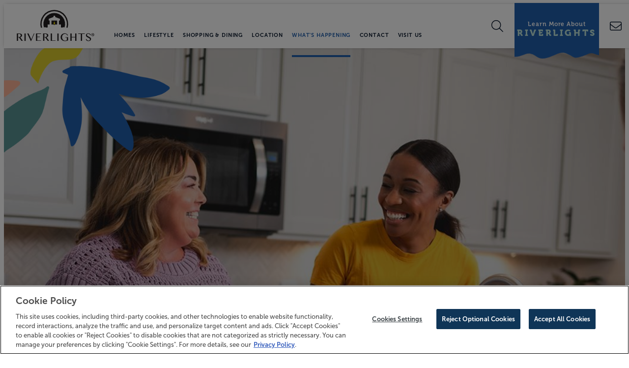

--- FILE ---
content_type: text/html; charset=utf-8
request_url: https://www.riverlightsliving.com/whats-happening/blog/?tag=Townhomes
body_size: 104482
content:

<!DOCTYPE html>
<html lang="en">
<head>

    <!-- Meta tags -->
    <meta charset="utf-8">
    <meta http-equiv="X-UA-Compatible" content="IE=edge">
    <meta name="apple-mobile-web-app-capable" content="no">
    <meta name="viewport" content="width=device-width, initial-scale=1">
    <meta name="description" content="Visit the Riverlights Blog to get the latest and most up-to-date info on our community.">
    <meta name="keywords" content="">
                <link rel="canonical" href="/whats-happening/blog/" />

    <title>Blog | The Latest News from Riverlights | New Home Community in Wilmington, NC</title>

    <!-- OpenGraph Metadata -->
    <meta property="og:title" content="Blog | The Latest News from Riverlights | New Home Community in Wilmington, NC" />
    <meta property="og:description" content="Visit the Riverlights Blog to get the latest and most up-to-date info on our community." />
    <meta property="og:url" content="https://www.riverlightsliving.com/whats-happening/blog/" />
<meta property="og:type" content="Article" />
    <!-- Header Includes -->
    <!-- OneTrust Cookies Consent Notice start for riverlightsliving.com -->
<script type="text/javascript" src="https://cdn.cookielaw.org/consent/5b007c59-6af3-4189-9001-c9947b7f0c11/OtAutoBlock.js" ></script>
<script src="https://cdn.cookielaw.org/scripttemplates/otSDKStub.js"  type="text/javascript" charset="UTF-8" data-domain-script="5b007c59-6af3-4189-9001-c9947b7f0c11" ></script>
<script type="text/javascript">
function OptanonWrapper() { }
</script>
<!-- OneTrust Cookies Consent Notice end for riverlightsliving.com -->

<!-- Google Tag Manager -->
<script>(function(w,d,s,l,i){w[l]=w[l]||[];w[l].push({'gtm.start':
new Date().getTime(),event:'gtm.js'});var f=d.getElementsByTagName(s)[0],
j=d.createElement(s),dl=l!='dataLayer'?'&l='+l:'';j.async=true;j.src=
'https://www.googletagmanager.com/gtm.js?id='+i+dl;f.parentNode.insertBefore(j,f);
})(window,document,'script','dataLayer','GTM-M6H4C3G');</script>
<!-- End Google Tag Manager -->



<meta name="google-site-verification" content="2LChT61fPCQ-RC60BME0sFrQQVmGnnSax8QMCltJOGk" />
<link rel="icon" href="/media/3144973/favicon-riverlights.png" type="image/png" />

<meta name="p:domain_verify" content="ce51ed1bd87f9e99dadc4bfb0b281f6d"/>

    <!-- Fonts -->
    <link rel="preload" href="/fonts/fontawesome-pro/css/all.min.css" as="style" onload="this.onload=null;this.rel='stylesheet'">
    <noscript><link type="text/css" rel="stylesheet" defer href="/fonts/fontawesome-pro/css/all.min.css" /></noscript>
    <meta property="fb:app_id" content="205231899947911" />
<meta property="fb:app_id" content="551331711725676" />

<link href="https://fonts.googleapis.com/css?family=Quicksand" rel="stylesheet" />
<link rel="stylesheet" href="https://use.typekit.net/efq6kcj.css">

    <!-- CSS -->
    

    <!-- CSS -->
    <link rel="stylesheet" href="/css/bootstrap.custom.css">
<link rel="stylesheet" href="/css/colorbox.css" />
<link rel="stylesheet" type="text/css" href="/Css/lightgallery.min.css" media="screen" />
<link rel="stylesheet" href="/css/MarketSync-Forms2.css"/>
<link rel="stylesheet" href="/css/salesforceform.css"/>


<!-- Slick Slider -->
<link rel="stylesheet" type="text/css" href="//cdn.jsdelivr.net/jquery.slick/1.6.0/slick.css" />


<link rel="stylesheet" type="text/css" href="/css/Global2.css" />
<link rel="stylesheet" href="/css/gridstyles.css" />
<link rel="stylesheet" href="/css/Blog.css"/>
<link rel="stylesheet" href="/css/RiverLights3.0.css" />
<link rel="stylesheet" href="/css/newlandicons.css" />
<link rel="stylesheet" href="/css/newlandhomesicons.css">
    
<link rel="stylesheet" href="/App_Plugins/NewlandSocial/css/NewlandSocial.css" /><link rel="stylesheet" href="/App_Plugins/NewlandSocial/css/NewlandSocial.css" />    <!-- CSS -->
    <style>
		.carouselPage { margin-bottom: 0; }
    </style>
    <!-- HTML5 shim and Respond.js for IE8 support of HTML5 elements and media queries -->
    <!--[if lt IE 9]>
      <script src="//oss.maxcdn.com/html5shiv/3.7.2/html5shiv.min.js"></script>
      <script src="//oss.maxcdn.com/respond/1.4.2/respond.min.js"></script>
    <![endif]-->
</head>

<body itemscope itemtype="https://schema.org/WebPage" class="blog riverlights-30 BlogWebsitePage"
      comid="21010"
      comemail="riverlights@brookfieldpropertiesdevelopment.com">
    <input id="test" type="hidden" />
    <script type="text/javascript">
          landingPage = false;
		  noAutoPopup = false;
		  ignoredFormLabels = '';
		  kioskPage = false;
          _googleMapsKey = 'AIzaSyBb9v_D5RtnDuQRDndCjMYCwALA3MFsq34';
            isVersion2 = true;
                    isHomefinderVersion2 = true;
    </script>

    <!-- Google Tag Manager (noscript) -->
<noscript><iframe src="https://www.googletagmanager.com/ns.html?id=GTM-M6H4C3G"
height="0" width="0" style="display:none;visibility:hidden"></iframe></noscript>
<!-- End Google Tag Manager (noscript) -->
    
    
    
    
    
    
    <div class="formloader"></div>
    <header>
            <!-- BEGIN Newland Header -->
            <i class="burger toggle-menu icon-burger_menu_mobile"></i>
            <!-- logo -->
            <a class="logo" href="/">
                    <img src="/media/9656665/riverlights-logo-svg.svg?height=136&bgcolor=fff" alt="logo" />
            </a>
            <!-- main/sub navs -->
            <nav data-nav-display="display-dropdown-menu">
                <i class="close toggle-menu icon-close_burgermenu_desktop"></i>

                <ul class="submenu menu hidden-xsflex">
                    <i class="toggle-submenu icon-burger_menu_desktop"></i>
                    <li>
                        <a href="/whats-happening/" class="navigation mobile">What&#39;s Happening</a>
                    </li>
                                <li><a href="/whats-happening/holiday-open-house/" class="navigation nav-child">Holiday Open House</a></li>
            <li><a href="/whats-happening/events/" class="navigation nav-child">Events</a></li>
            <li class="active"><a href="/whats-happening/blog/" class="navigation nav-child">Blog</a></li>
            <li><a href="/whats-happening/news/" class="navigation nav-child">News</a></li>

                </ul>
    <ul class="mainmenu menu">
            <i class="toggle-submenu icon-close_burgermenu_desktop"></i>
                <li class="nav-homes">
                    <a href="/homes/" class="navigation">Homes</a>
                            <i class="nav-dropdown icon-ion-ios-arrow-right"></i>
        <ul class="submenu menu submenu-xs">
                <li><a href="/homes/homefinder/" class="navigation nav-lp">Homefinder</a></li>
                <li><a href="/homes/quick-move-ins/" class="navigation nav-lp" target="">Quick Move-Ins</a></li>
                <li><a href="/homes/model-homes/" class="navigation nav-lp" target="">Model Homes</a></li>
                <li><a href="/homes/homebuilders/" class="navigation nav-lp" target="">Homebuilders</a></li>
                <li><a href="/homes/single-family/" class="navigation nav-lp" target="">Single-Family</a></li>
                <li><a href="/homes/townhomes/" class="navigation nav-lp" target="">Townhomes</a></li>
                <li><a href="/homes/luxury-homes/" class="navigation nav-lp" target="">Luxury</a></li>
                <li><a href="/homes/low-maintenance/" class="navigation nav-lp" target="">Low Maintenance</a></li>
                <li><a href="/homes/active-adult/" class="navigation nav-lp" target="">Active Adult</a></li>
                <li><a href="/homes/rental-options/" class="navigation nav-lp" target="">Rental Options</a></li>
        </ul>

                </li>
                <li class="nav-lifestyle">
                    <a href="/lifestyle/" class="navigation">Lifestyle</a>
                            <i class="nav-dropdown icon-ion-ios-arrow-right"></i>
        <ul class="submenu menu submenu-xs">
                <li><a href="/lifestyle/amenities/" class="navigation nav-lp" target="">Amenities</a></li>
                <li><a href="/lifestyle/schools/" class="navigation nav-lp" target="">Schools</a></li>
                <li><a href="/lifestyle/55plus-lifestyle/" class="navigation nav-lp" target="">55+ Lifestyle</a></li>
                <li><a href="/lifestyle/reviews-testimonials/" class="navigation nav-lp" target="">Reviews &amp; Testimonials</a></li>
                <li><a href="/lifestyle/gallery/" class="navigation nav-lp" target="">Gallery</a></li>
        </ul>

                </li>
                <li class="nav-shopping-dining">
                    <a href="/shopping-dining/" class="navigation">Shopping &amp; Dining</a>
                            <i class="nav-dropdown icon-ion-ios-arrow-right"></i>
        <ul class="submenu menu submenu-xs">
                <li><a href="/shopping-dining/marina-village/" class="navigation nav-lp" target="">Marina Village</a></li>
                <li><a href="/shopping-dining/7bridge/" class="navigation nav-lp" target="">7Bridge</a></li>
                <li><a href="/shopping-dining/commercial-opportunities/" class="navigation nav-lp" target="">Commercial Opportunities</a></li>
        </ul>

                </li>
                <li class="nav-location">
                    <a href="/location/" class="navigation">Location</a>
                            <i class="nav-dropdown icon-ion-ios-arrow-right"></i>
        <ul class="submenu menu submenu-xs">
                <li><a href="/location/community-map/" class="navigation nav-lp" target="">Community Map</a></li>
                <li><a href="/location/area-map/" class="navigation nav-lp" target="">Area Map</a></li>
                <li><a href="/location/wilmington/" class="navigation nav-lp" target="">Wilmington</a></li>
                <li><a href="/location/beaches/" class="navigation nav-lp" target="">Beaches</a></li>
                <li><a href="/location/relocation-guide/" class="navigation nav-lp" target="">Relocation Guide</a></li>
        </ul>

                </li>
                <li class="active nav-whats-happening">
                    <a href="/whats-happening/" class="navigation">What&#39;s Happening</a>
                            <i class="nav-dropdown icon-ion-ios-arrow-right"></i>
        <ul class="submenu menu submenu-xs">
                <li><a href="/whats-happening/holiday-open-house/" class="navigation nav-lp" target="">Holiday Open House</a></li>
                <li><a href="/whats-happening/events/" class="navigation nav-lp" target="">Events</a></li>
                <li class="active"><a href="/whats-happening/blog/" class="navigation nav-lp" target="">Blog</a></li>
                <li><a href="/whats-happening/news/" class="navigation nav-lp" target="">News</a></li>
        </ul>

                </li>
                <li class="nav-contact">
                    <a href="/contact/" class="navigation">Contact</a>
                            <i class="nav-dropdown icon-ion-ios-arrow-right"></i>
        <ul class="submenu menu submenu-xs">
                <li><a href="/contact/agents-brokers/" class="navigation nav-lp" target="">Agents &amp; Brokers</a></li>
                <li><a href="/contact/commercial-opportunities/" class="navigation nav-lp" target="">Commercial Opportunities</a></li>
                <li><a href="/contact/faq/" class="navigation nav-lp" target="">FAQ</a></li>
                <li><a href="/contact/new-homeowner-resources/" class="navigation nav-lp" target="">New Homeowner Resources</a></li>
        </ul>

                </li>
                <li class="nav-visit-us">
                    <a href="/visit-us/" class="navigation">Visit Us</a>
                            <i class="nav-dropdown icon-ion-ios-arrow-right"></i>
        <ul class="submenu menu submenu-xs">
                <li><a href="/visit-us/directions/" class="navigation nav-lp" target="">Directions</a></li>
        </ul>

                </li>
        <li class="nav-contact-us">
            <a class="visible-xs border-top" href="/contact/">Contact Us</a>
        </li>
    </ul>
    <div class="social-menu">
        <a class="icon-facebook" title="Facebook" href="https://www.facebook.com/riverlightsnc"></a>
        <a class="icon-instagram" title="Instagram" href="https://www.instagram.com/riverlightsnc/"></a>
        <a class="icon-youtube" title="Youtube" href=""></a>
    </div>

                <div class="search-wrap hidden-xs">
                    <i class="fa-light fa-magnifying-glass search-submit" aria-label="Search"></i>
                    <input class="search-input" type="text" name="search" placeholder="Type search term here" />
                </div>
            </nav>
            <!-- right nav -->
            <i class="search-toggle fa-light fa-magnifying-glass"></i>
<div class="anchortop vip">
<a href="#join" class="anchor-message-initial">
<div class="flex">
	<p class="learn-text">Learn More About<br/><span class="riverlights-text">Riverlights</span></p>
</div>
</a>
<a href="#continue" class="anchor-message-partial">
<div class="flex">
	<p class="hidden-smaller">Welcome back, <span class="dynamic-field txtFirstName"></span>!</p>
	<p class="hidden-smaller">Click here to update your information</p>
        <p class="visible-smaller">UPDATE YOUR INFORMATION</p>
</div>
</a>
<a href="#continue" class="anchor-message-welcome">
<div class="flex">
	<p class="hidden-smaller">Welcome back, <span class="dynamic-field txtFirstName"></span>!</p>
	<p class="hidden-smaller">Click here to update your information</p>
        <p class="visible-smaller">UPDATE YOUR INFORMATION</p>
</div>
</a>
</div>

<div class="vip-xs">
<a href="#join"  class="anchor-message-initial">BECOME AN INSIDER</a>
<a href="#continue" class="anchor-message-partial">UPDATE YOUR INFORMATION</a>
<a href="#continue" class="anchor-message-welcome">UPDATE YOUR INFORMATION</a>
</div>            <a class="phone show-sm" title="Contact Us" href="/contact/" aria-label="Contact"><i class="fal fa-envelope"></i></a>
            <a class="phone hide-sm" title="Contact Us" href="/contact/" aria-label="Call"><i class="icon-Phone_icon"></i></a>
            <!-- END Newland Header -->

    </header>


    <div class="site-body">
        


    <div class="umb-grid">
                <div class="grid-section">
    <div class="fullwidth tall-carousel mobile-hide special-overlay">
            <div class="container">
        <div class="row clearfix">
                <div class="col-md-12 column">
                    <div >
                                
    

    
        <div class="cycle-slideshow blog-carousel" id="slideshowcarousel"
             data-cycle-fx="fade"
             data-cycle-timeout='5000'
             data-cycle-slides="> div.carouselPage"
             data-cycle-auto-height="0"
             data-cycle-random="false"
             data-cycle-loop="0"
             data-cycle-delay="0"
             data-cycle-swipe="true">
            <div class="cycle-prev"></div>
            <div class="cycle-next"></div>
            <div class="cycle-pager"></div>
                <div class="carouselPage slide1" style="background-image: url(/media/ktthrpgq/resident-cheers-riverlights-community-wilmington-nc.jpg?width=1600&amp;mode=min&amp;quality=80); background-position: ;">
                    <img src="/media/ktthrpgq/resident-cheers-riverlights-community-wilmington-nc.jpg?width=1600&amp;mode=min&amp;quality=80" class="slideImage" alt="Group of women residents celebrating in Riverlights community located in Wilmington, NC" />

                        <div class="carouselItem top-left-design" style="position: absolute; top: 0; left: 0;" alt="Group of women residents celebrating in Riverlights community located in Wilmington, NC">
                            <div class="carouselItemCopy"><p><img style="width: 422px; height: 266px;" src="/media/9657891/brand-illustration-four-top-left.png?width=422&amp;height=266" alt="design element"></p></div>
                        </div>
                </div>
        </div>
    


                        </div>
                        </div>            </div>
            </div>
        </div>
    <div class="mt80 mb0">
            <div class="container">
        <div class="row clearfix">
                <div class="col-md-12 column">
                    <div >
                                
    
<p style="text-align: center;"><img id="__mcenew" src="/media/9656566/icon.png" alt="Riverlights icon" data-udi="umb://media/e9b8a178f4a44add8e6388984aa22eec" /></p>
<h3 style="text-align: center;">Blog</h3>

                        </div>
                        </div>            </div>
            </div>
        </div>
    <div class="mt25 mb0">
            <div class="container">
        <div class="row clearfix">
                <div class="col-md-12 column">
                    <div class="mt0 mb0">
                                
    
    
        <h1 style='text-align:center;'>What’s life like here? Let us tell you.</h1>
    


                        </div>
                        </div>            </div>
            </div>
        </div>
    <div class="mt25 mb0 small-container">
            <div class="container">
        <div class="row clearfix">
                <div class="col-md-12 column">
                    <div >
                                
    
<p style="text-align: center;">Get a feel for the Riverlights community. Check out our blog.</p>

                        </div>
                        </div>            </div>
            </div>
        </div>
    <div class="mt40">
            <div class="container">
        <div class="row clearfix">
                <div class="col-md-8 column">
                    <div >
                                
    


    <div class="mobile-filters visible-xs">
        <p>Filtering by:</p>
    </div>
    <input type="hidden" id="listingType" value="Blog" />
    <div class="blog-root results-container clearfix" id="page_container">
        <div class="no-posts" style="display:none;"><p>No Blog Post's meet your search criteria.</p></div>
        <div id="posts-loading" style="margin-top:20px;margin-left:40px;"><p>Loading Blog Post's.</p></div>
        <div class="blog-root-inner pageable-items row content" id="postResults" itemscope itemtype="http://schema.org/Blog">
        </div>
        <div class="page_navigation"></div>
    </div>
    <div id="allPosts" style="display:none;">            <div itemid="263091" pageable="true" class="blog-post col-sm-12 first col-xs-12 result" itemscope itemtype="http://schema.org/BlogPosting">
                <div class="preview">
                    <a href="/whats-happening/blog/posts-by-date/2023/june/introducing-the-parkside-townes-at-riverlights/" class="result-link" itemprop="url">

                        <div class="teaser-image" data-img="/media/9696169/parkside-townes-blog-image-tiny-png.png?mode=min&amp;quality=80&amp;width=750&amp;rnd=133322458687370000" alt="Parkside Townes Blog Image Tiny PNG.png">
                            <img style="display: none;" alt="Parkside Townes Blog Image Tiny PNG.png" />
                        </div>

                        <div class="blog-date"><p itemprop="startDate">26 June, 2023</p></div>
                        <div class="blog-title"><h3 itemprop="name">Introducing the Parkside Townes at Riverlights</h3></div>
                    </a>

                    <div class="blog-teaser"><div itemprop="description"><p>Laurel Homes is introducing a community of 33 new townhomes to Riverlights. Parkside Townes features three distinct plans to be built in five- and six-unit buildings.</p></div></div>
                    <a href="/whats-happening/blog/posts-by-date/2023/june/introducing-the-parkside-townes-at-riverlights/" class="result-link" itemprop="url">
                        <div class="blog-read-more"><span class="button button2">Read More</span></div>
                    </a>
                </div>
            </div>
</div>








                        </div>
                        </div>                <div class="col-md-4 column">
                    <div >
                                
    


    <div class="blog-right-base">
        <div class="blog-right-inner">

                        <div class="type-docTypeRightColumn">
                            
    
            <div class="social-follow-links">
                    <h4>Follow Us</h4>
                                        <a class="icon-facebook" title="Facebook" aria-label="Facebook" target="_blank" href="https://www.facebook.com/riverlightsnc"></a>
                        <a class="icon-instagram" title="Instagram" aria-label="Instagram" target="_blank" href="https://www.instagram.com/riverlightsnc/"></a>
            </div>


                        </div>
                        <div class="type-docTypeRightColumn">
                            
    

<div class="callout-module">
    <h4>Want More Information?</h4>
    <div>Please click below to contact our team and we will be happy to answer any questions you have!</div>
        <a class="button" href="/contact/" title="Contact Us">Contact Us</a>
</div>


                        </div>

            <div class="type-docTypeRightColumn">
                <h4 class="small-headline">Categories</h4>

                
                <ul class="blog-tag-cloud">
                        <li><a href="/whats-happening/blog/?category=Events">Events</a></li>
                        <li><a href="/whats-happening/blog/?category=Riverlights Living">Riverlights Living</a></li>
                        <li><a href="/whats-happening/blog/?category=Area Attractions">Area Attractions</a></li>
                        <li><a href="/whats-happening/blog/?category=Parks and Trails">Parks and Trails</a></li>
                        <li><a href="/whats-happening/blog/?category=Community Activities">Community Activities</a></li>
                        <li><a href="/whats-happening/blog/?category=Builders">Builders</a></li>
                        <li><a href="/whats-happening/blog/?category=Helpful Tips">Helpful Tips</a></li>
                        <li><a href="/whats-happening/blog/?category=Community Association">Community Association</a></li>
                        <li><a href="/whats-happening/blog/?category=Community Amenities">Community Amenities</a></li>
                        <li><a href="/whats-happening/blog/?category=Model Homes">Model Homes</a></li>
                        <li><a href="/whats-happening/blog/?category=Press Releases">Press Releases</a></li>
                        <li><a href="/whats-happening/blog/?category=Custom Homes">Custom Homes</a></li>
                        <li><a href="/whats-happening/blog/?category=Newland Communities">Newland Communities</a></li>
                        <li><a href="/whats-happening/blog/?category=Holiday">Holiday</a></li>
                        <li><a href="/whats-happening/blog/?category=Schools">Schools</a></li>
                </ul>

            </div>
            <div class="type-docTypeRightColumn archive-wrap">
                <h4 class="small-headline">Archive</h4>
                <ul class="blog-archive-base">

                        <li>
                            <a data-toggle="collapse" href="#archive-2025">2025 <span>(5)</span></a>


                            <ul id="archive-2025" class="blog-archive-month collapse">
                                    <li><p><a href="/whats-happening/blog/posts-by-date/2025/november/">November <span>(1)</span></a></p></li>
                                    <li><p><a href="/whats-happening/blog/posts-by-date/2025/october/">October <span>(1)</span></a></p></li>
                                    <li><p><a href="/whats-happening/blog/posts-by-date/2025/june/">June <span>(2)</span></a></p></li>
                                    <li><p><a href="/whats-happening/blog/posts-by-date/2025/may/">May <span>(1)</span></a></p></li>
                            </ul>
                        </li>
                        <li>
                            <a data-toggle="collapse" href="#archive-2024">2024 <span>(22)</span></a>


                            <ul id="archive-2024" class="blog-archive-month collapse">
                                    <li><p><a href="/whats-happening/blog/posts-by-date/2024/december/">December <span>(1)</span></a></p></li>
                                    <li><p><a href="/whats-happening/blog/posts-by-date/2024/october/">October <span>(3)</span></a></p></li>
                                    <li><p><a href="/whats-happening/blog/posts-by-date/2024/september/">September <span>(1)</span></a></p></li>
                                    <li><p><a href="/whats-happening/blog/posts-by-date/2024/august/">August <span>(2)</span></a></p></li>
                                    <li><p><a href="/whats-happening/blog/posts-by-date/2024/july/">July <span>(1)</span></a></p></li>
                                    <li><p><a href="/whats-happening/blog/posts-by-date/2024/june/">June <span>(2)</span></a></p></li>
                                    <li><p><a href="/whats-happening/blog/posts-by-date/2024/may/">May <span>(3)</span></a></p></li>
                                    <li><p><a href="/whats-happening/blog/posts-by-date/2024/april/">April <span>(3)</span></a></p></li>
                                    <li><p><a href="/whats-happening/blog/posts-by-date/2024/march/">March <span>(2)</span></a></p></li>
                                    <li><p><a href="/whats-happening/blog/posts-by-date/2024/february/">February <span>(1)</span></a></p></li>
                                    <li><p><a href="/whats-happening/blog/posts-by-date/2024/january/">January <span>(3)</span></a></p></li>
                            </ul>
                        </li>
                        <li>
                            <a data-toggle="collapse" href="#archive-2023">2023 <span>(22)</span></a>


                            <ul id="archive-2023" class="blog-archive-month collapse">
                                    <li><p><a href="/whats-happening/blog/posts-by-date/2023/november/">November <span>(1)</span></a></p></li>
                                    <li><p><a href="/whats-happening/blog/posts-by-date/2023/october/">October <span>(3)</span></a></p></li>
                                    <li><p><a href="/whats-happening/blog/posts-by-date/2023/september/">September <span>(4)</span></a></p></li>
                                    <li><p><a href="/whats-happening/blog/posts-by-date/2023/august/">August <span>(3)</span></a></p></li>
                                    <li><p><a href="/whats-happening/blog/posts-by-date/2023/june/">June <span>(3)</span></a></p></li>
                                    <li><p><a href="/whats-happening/blog/posts-by-date/2023/may/">May <span>(3)</span></a></p></li>
                                    <li><p><a href="/whats-happening/blog/posts-by-date/2023/april/">April <span>(2)</span></a></p></li>
                                    <li><p><a href="/whats-happening/blog/posts-by-date/2023/february/">February <span>(1)</span></a></p></li>
                                    <li><p><a href="/whats-happening/blog/posts-by-date/2023/january/">January <span>(2)</span></a></p></li>
                            </ul>
                        </li>
                        <li>
                            <a data-toggle="collapse" href="#archive-2022">2022 <span>(33)</span></a>


                            <ul id="archive-2022" class="blog-archive-month collapse">
                                    <li><p><a href="/whats-happening/blog/posts-by-date/2022/november/">November <span>(2)</span></a></p></li>
                                    <li><p><a href="/whats-happening/blog/posts-by-date/2022/october/">October <span>(3)</span></a></p></li>
                                    <li><p><a href="/whats-happening/blog/posts-by-date/2022/august/">August <span>(1)</span></a></p></li>
                                    <li><p><a href="/whats-happening/blog/posts-by-date/2022/july/">July <span>(5)</span></a></p></li>
                                    <li><p><a href="/whats-happening/blog/posts-by-date/2022/june/">June <span>(2)</span></a></p></li>
                                    <li><p><a href="/whats-happening/blog/posts-by-date/2022/may/">May <span>(3)</span></a></p></li>
                                    <li><p><a href="/whats-happening/blog/posts-by-date/2022/april/">April <span>(5)</span></a></p></li>
                                    <li><p><a href="/whats-happening/blog/posts-by-date/2022/march/">March <span>(7)</span></a></p></li>
                                    <li><p><a href="/whats-happening/blog/posts-by-date/2022/february/">February <span>(4)</span></a></p></li>
                                    <li><p><a href="/whats-happening/blog/posts-by-date/2022/january/">January <span>(1)</span></a></p></li>
                            </ul>
                        </li>
                        <li>
                            <a data-toggle="collapse" href="#archive-2021">2021 <span>(35)</span></a>


                            <ul id="archive-2021" class="blog-archive-month collapse">
                                    <li><p><a href="/whats-happening/blog/posts-by-date/2021/december/">December <span>(2)</span></a></p></li>
                                    <li><p><a href="/whats-happening/blog/posts-by-date/2021/november/">November <span>(4)</span></a></p></li>
                                    <li><p><a href="/whats-happening/blog/posts-by-date/2021/october/">October <span>(4)</span></a></p></li>
                                    <li><p><a href="/whats-happening/blog/posts-by-date/2021/september/">September <span>(4)</span></a></p></li>
                                    <li><p><a href="/whats-happening/blog/posts-by-date/2021/august/">August <span>(7)</span></a></p></li>
                                    <li><p><a href="/whats-happening/blog/posts-by-date/2021/june/">June <span>(3)</span></a></p></li>
                                    <li><p><a href="/whats-happening/blog/posts-by-date/2021/may/">May <span>(5)</span></a></p></li>
                                    <li><p><a href="/whats-happening/blog/posts-by-date/2021/april/">April <span>(1)</span></a></p></li>
                                    <li><p><a href="/whats-happening/blog/posts-by-date/2021/march/">March <span>(2)</span></a></p></li>
                                    <li><p><a href="/whats-happening/blog/posts-by-date/2021/february/">February <span>(1)</span></a></p></li>
                                    <li><p><a href="/whats-happening/blog/posts-by-date/2021/january/">January <span>(2)</span></a></p></li>
                            </ul>
                        </li>
                        <li>
                            <a data-toggle="collapse" href="#archive-2020">2020 <span>(34)</span></a>


                            <ul id="archive-2020" class="blog-archive-month collapse">
                                    <li><p><a href="/whats-happening/blog/posts-by-date/2020/december/">December <span>(2)</span></a></p></li>
                                    <li><p><a href="/whats-happening/blog/posts-by-date/2020/september/">September <span>(3)</span></a></p></li>
                                    <li><p><a href="/whats-happening/blog/posts-by-date/2020/august/">August <span>(4)</span></a></p></li>
                                    <li><p><a href="/whats-happening/blog/posts-by-date/2020/july/">July <span>(2)</span></a></p></li>
                                    <li><p><a href="/whats-happening/blog/posts-by-date/2020/june/">June <span>(3)</span></a></p></li>
                                    <li><p><a href="/whats-happening/blog/posts-by-date/2020/may/">May <span>(3)</span></a></p></li>
                                    <li><p><a href="/whats-happening/blog/posts-by-date/2020/april/">April <span>(6)</span></a></p></li>
                                    <li><p><a href="/whats-happening/blog/posts-by-date/2020/march/">March <span>(3)</span></a></p></li>
                                    <li><p><a href="/whats-happening/blog/posts-by-date/2020/february/">February <span>(4)</span></a></p></li>
                                    <li><p><a href="/whats-happening/blog/posts-by-date/2020/january/">January <span>(4)</span></a></p></li>
                            </ul>
                        </li>
                        <li>
                            <a data-toggle="collapse" href="#archive-2019">2019 <span>(51)</span></a>


                            <ul id="archive-2019" class="blog-archive-month collapse">
                                    <li><p><a href="/whats-happening/blog/posts-by-date/2019/december/">December <span>(4)</span></a></p></li>
                                    <li><p><a href="/whats-happening/blog/posts-by-date/2019/november/">November <span>(4)</span></a></p></li>
                                    <li><p><a href="/whats-happening/blog/posts-by-date/2019/october/">October <span>(4)</span></a></p></li>
                                    <li><p><a href="/whats-happening/blog/posts-by-date/2019/september/">September <span>(5)</span></a></p></li>
                                    <li><p><a href="/whats-happening/blog/posts-by-date/2019/august/">August <span>(2)</span></a></p></li>
                                    <li><p><a href="/whats-happening/blog/posts-by-date/2019/july/">July <span>(7)</span></a></p></li>
                                    <li><p><a href="/whats-happening/blog/posts-by-date/2019/june/">June <span>(3)</span></a></p></li>
                                    <li><p><a href="/whats-happening/blog/posts-by-date/2019/may/">May <span>(4)</span></a></p></li>
                                    <li><p><a href="/whats-happening/blog/posts-by-date/2019/april/">April <span>(4)</span></a></p></li>
                                    <li><p><a href="/whats-happening/blog/posts-by-date/2019/march/">March <span>(6)</span></a></p></li>
                                    <li><p><a href="/whats-happening/blog/posts-by-date/2019/february/">February <span>(5)</span></a></p></li>
                                    <li><p><a href="/whats-happening/blog/posts-by-date/2019/january/">January <span>(3)</span></a></p></li>
                            </ul>
                        </li>
                        <li>
                            <a data-toggle="collapse" href="#archive-2018">2018 <span>(21)</span></a>


                            <ul id="archive-2018" class="blog-archive-month collapse">
                                    <li><p><a href="/whats-happening/blog/posts-by-date/2018/december/">December <span>(2)</span></a></p></li>
                                    <li><p><a href="/whats-happening/blog/posts-by-date/2018/november/">November <span>(3)</span></a></p></li>
                                    <li><p><a href="/whats-happening/blog/posts-by-date/2018/october/">October <span>(1)</span></a></p></li>
                                    <li><p><a href="/whats-happening/blog/posts-by-date/2018/september/">September <span>(4)</span></a></p></li>
                                    <li><p><a href="/whats-happening/blog/posts-by-date/2018/august/">August <span>(1)</span></a></p></li>
                                    <li><p><a href="/whats-happening/blog/posts-by-date/2018/july/">July <span>(2)</span></a></p></li>
                                    <li><p><a href="/whats-happening/blog/posts-by-date/2018/june/">June <span>(1)</span></a></p></li>
                                    <li><p><a href="/whats-happening/blog/posts-by-date/2018/may/">May <span>(1)</span></a></p></li>
                                    <li><p><a href="/whats-happening/blog/posts-by-date/2018/april/">April <span>(2)</span></a></p></li>
                                    <li><p><a href="/whats-happening/blog/posts-by-date/2018/march/">March <span>(2)</span></a></p></li>
                                    <li><p><a href="/whats-happening/blog/posts-by-date/2018/february/">February <span>(1)</span></a></p></li>
                                    <li><p><a href="/whats-happening/blog/posts-by-date/2018/january/">January <span>(1)</span></a></p></li>
                            </ul>
                        </li>
                        <li>
                            <a data-toggle="collapse" href="#archive-2017">2017 <span>(19)</span></a>


                            <ul id="archive-2017" class="blog-archive-month collapse">
                                    <li><p><a href="/whats-happening/blog/posts-by-date/2017/december/">December <span>(3)</span></a></p></li>
                                    <li><p><a href="/whats-happening/blog/posts-by-date/2017/november/">November <span>(4)</span></a></p></li>
                                    <li><p><a href="/whats-happening/blog/posts-by-date/2017/september/">September <span>(3)</span></a></p></li>
                                    <li><p><a href="/whats-happening/blog/posts-by-date/2017/july/">July <span>(2)</span></a></p></li>
                                    <li><p><a href="/whats-happening/blog/posts-by-date/2017/june/">June <span>(2)</span></a></p></li>
                                    <li><p><a href="/whats-happening/blog/posts-by-date/2017/may/">May <span>(1)</span></a></p></li>
                                    <li><p><a href="/whats-happening/blog/posts-by-date/2017/april/">April <span>(1)</span></a></p></li>
                                    <li><p><a href="/whats-happening/blog/posts-by-date/2017/march/">March <span>(2)</span></a></p></li>
                                    <li><p><a href="/whats-happening/blog/posts-by-date/2017/january/">January <span>(1)</span></a></p></li>
                            </ul>
                        </li>
                        <li>
                            <a data-toggle="collapse" href="#archive-2016">2016 <span>(30)</span></a>


                            <ul id="archive-2016" class="blog-archive-month collapse">
                                    <li><p><a href="/whats-happening/blog/posts-by-date/2016/october/">October <span>(1)</span></a></p></li>
                                    <li><p><a href="/whats-happening/blog/posts-by-date/2016/september/">September <span>(2)</span></a></p></li>
                                    <li><p><a href="/whats-happening/blog/posts-by-date/2016/august/">August <span>(1)</span></a></p></li>
                                    <li><p><a href="/whats-happening/blog/posts-by-date/2016/july/">July <span>(1)</span></a></p></li>
                                    <li><p><a href="/whats-happening/blog/posts-by-date/2016/june/">June <span>(10)</span></a></p></li>
                                    <li><p><a href="/whats-happening/blog/posts-by-date/2016/may/">May <span>(5)</span></a></p></li>
                                    <li><p><a href="/whats-happening/blog/posts-by-date/2016/april/">April <span>(8)</span></a></p></li>
                                    <li><p><a href="/whats-happening/blog/posts-by-date/2016/march/">March <span>(2)</span></a></p></li>
                            </ul>
                        </li>

                </ul>
            </div>
        </div>
    </div>




                        </div>
                        </div>            </div>
            </div>
        </div>
                </div>
    </div>



    </div>

                <div class="insiderFormLoader hidden">
                    <div class="formPanels">
        <form action="https://go.newlandco.com/l/893531/2020-12-20/2crp" class="slform" id="insiders-form_3dbb326da38d41edacac42f84bf07fe2">

                <div class="form-panels slform-panels insiders-form insiders-form_3dbb326da38d41edacac42f84bf07fe2" formurl="https://go.newlandco.com/l/893531/2020-12-20/2crp" formid="insiders-form">

                        <div class="formpanel page-1-email-panel slform-panel" panel="0" style="" skipfield="">



                            <div class="form-left" style="background-image: url('/media/9657140/form-image-rl.png');">
<p> </p>
<p> </p>
<a rel="noopener" href="https://www.brookfieldproperties.com/en/privacy.html" target="_blank" title="Privacy Policy">Our Privacy Policy</a></div>

                            <div class="type-rte">
                                <text>

                                    <h3 class="color1">Get updates, invites, and more!</h3>

                                    <div class="formelements">
                                                <div class="form-element email" fieldname="email_3dbb326da38d41edacac42f84bf07fe2" style="">
                                                    
                                                        <label for="email_3dbb326da38d41edacac42f84bf07fe2">Email Address <span class="requiredfield">*</span></label>
                                                                <input name="email_3dbb326da38d41edacac42f84bf07fe2" type="email" id="email_3dbb326da38d41edacac42f84bf07fe2" class="form-control" required data-validator="Email" />
                                                                                                                                                                                                                                                                </div>
                                                <div class="form-element IsREAgent" fieldname="IsREAgent_3dbb326da38d41edacac42f84bf07fe2" style="">
                                                    
                                                                                                                                                                <span class="form-control">
                                                            <input name="IsREAgent_3dbb326da38d41edacac42f84bf07fe2" id="IsREAgent_3dbb326da38d41edacac42f84bf07fe2" type="checkbox"  data-validator="" />

                                                            <label for="IsREAgent_3dbb326da38d41edacac42f84bf07fe2" tabindex="0">Are you a Real Estate Agent?</label>
                                                        </span>
                                                                                                                                                        </div>
                                                <div class="form-element chkConsentToEmail" fieldname="chkConsentToEmail_3dbb326da38d41edacac42f84bf07fe2" style="">
                                                    
                                                                                                                                                                <span class="form-control">
                                                            <input name="chkConsentToEmail_3dbb326da38d41edacac42f84bf07fe2" id="chkConsentToEmail_3dbb326da38d41edacac42f84bf07fe2" type="checkbox"  data-validator="" />

                                                            <label for="chkConsentToEmail_3dbb326da38d41edacac42f84bf07fe2" tabindex="0">By providing your contact details, you agree to receiving electronic communications from Brookfield Residential Properties ULC. and its subsidiaries. You may withdraw your consent at any time. Information you provide will be used as described in our <a rel="noopener" href="https://www.brookfieldproperties.com/en/privacy/" target="_blank" title="Privacy Policy">Privacy Policy</a>.*</label>
                                                        </span>
                                                                                                                                                        </div>
                                    </div>

                                    <div><button class="button submit">JOIN NOW</button></div>
<p style="font-size: 0.6em; margin: 25px 30px 0px; line-height: 1.5em; text-align: center;">Please Note: Consumer protection laws in certain states may prohibit us from sending you a brochure or providing you any information on the Riverlights community.</p>

                                </text>
                            </div>
                        </div>
                        <div class="formpanel page-2-panel slform-panel" panel="1" style="display: none;" skipfield="199910">



                            <div class="form-left" style="background-image: url('/media/9657140/form-image-rl.png');">
<p> </p>
<p> </p>
<a rel="noopener" href="https://www.brookfieldproperties.com/en/privacy.html" target="_blank" title="Privacy Policy">Our Privacy Policy</a></div>

                            <div class="type-rte">
                                <text>

                                    <h3 class="color1">Help us find Your Perfect Home. Tell us more about you.</h3>

                                    <div class="formelements">
                                                <div class="form-element cboBestHome" fieldname="cboBestHome_3dbb326da38d41edacac42f84bf07fe2" style="">
                                                    
                                                                                                                                                                                                                    <label for="cboBestHome_3dbb326da38d41edacac42f84bf07fe2">The best type of home for me will be <span class="requiredfield"></span></label>
                                                        <select name="cboBestHome_3dbb326da38d41edacac42f84bf07fe2" id="cboBestHome_3dbb326da38d41edacac42f84bf07fe2" class="form-control"  data-validator="">
                                                            <option value=""></option>
                                                            
                                                                <option value="Single-family detached home">Single-family detached home</option>
                                                                <option value="Townhome or Duplex or Villa">Townhome or Duplex or Villa</option>
                                                                <option value="Condo">Condo</option>
                                                                <option value="Custom Home">Custom Home</option>
                                                        </select>
                                                                                                    </div>
                                                <div class="form-element cboSpendHomeNew" fieldname="cboSpendHomeNew_3dbb326da38d41edacac42f84bf07fe2" style="">
                                                    
                                                                                                                                                                                                                    <label for="cboSpendHomeNew_3dbb326da38d41edacac42f84bf07fe2">On my next home I plan to spend <span class="requiredfield"></span></label>
                                                        <select name="cboSpendHomeNew_3dbb326da38d41edacac42f84bf07fe2" id="cboSpendHomeNew_3dbb326da38d41edacac42f84bf07fe2" class="form-control"  data-validator="">
                                                            <option value=""></option>
                                                            
                                                                <option value="Under $200,000">Under $200,000</option>
                                                                <option value="$200,000-$249,999">$200,000-$249,999</option>
                                                                <option value="$250,000-$299,999">$250,000-$299,999</option>
                                                                <option value="$300,000-$349,999">$300,000-$349,999</option>
                                                                <option value="$350,000-$399,999">$350,000-$399,999</option>
                                                                <option value="$400,000-$449,999">$400,000-$449,999</option>
                                                                <option value="$450,000-$499,999">$450,000-$499,999</option>
                                                                <option value="$500,000-$549,999">$500,000-$549,999</option>
                                                                <option value="$550,000-$599,999">$550,000-$599,999</option>
                                                                <option value="$600,000-$649,999">$600,000-$649,999</option>
                                                                <option value="$650,000-$699,999">$650,000-$699,999</option>
                                                                <option value="$700,000 and over">$700,000 and over</option>
                                                        </select>
                                                                                                    </div>
                                                <div class="form-element HomeSize" fieldname="HomeSize_3dbb326da38d41edacac42f84bf07fe2" style="">
                                                    
                                                                                                                                                                                                                    <label for="HomeSize_3dbb326da38d41edacac42f84bf07fe2">Home Size <span class="requiredfield"></span></label>
                                                        <select name="HomeSize_3dbb326da38d41edacac42f84bf07fe2" id="HomeSize_3dbb326da38d41edacac42f84bf07fe2" class="form-control"  data-validator="">
                                                            <option value=""></option>
                                                            
                                                                <option value="Less than 1,000 sq. ft.">Less than 1,000 sq. ft.</option>
                                                                <option value="1,000-1,499 sq. ft.">1,000-1,499 sq. ft.</option>
                                                                <option value="1,500-1,999 sq. ft.">1,500-1,999 sq. ft.</option>
                                                                <option value="2,000-2,499 sq. ft.">2,000-2,499 sq. ft.</option>
                                                                <option value="2,500-2,999 sq. ft.">2,500-2,999 sq. ft.</option>
                                                                <option value="3,000-3,499 sq. ft.">3,000-3,499 sq. ft.</option>
                                                                <option value="3,500-3,999 sq. ft.">3,500-3,999 sq. ft.</option>
                                                                <option value="More than 4,000 sq. ft.">More than 4,000 sq. ft.</option>
                                                        </select>
                                                                                                    </div>
                                                <div class="form-element HomeBeds" fieldname="HomeBeds_3dbb326da38d41edacac42f84bf07fe2" style="">
                                                    
                                                                                                                                                                                                                    <label for="HomeBeds_3dbb326da38d41edacac42f84bf07fe2">Bedrooms <span class="requiredfield"></span></label>
                                                        <select name="HomeBeds_3dbb326da38d41edacac42f84bf07fe2" id="HomeBeds_3dbb326da38d41edacac42f84bf07fe2" class="form-control"  data-validator="">
                                                            <option value=""></option>
                                                            
                                                                <option value="1-bedroom">1-bedroom</option>
                                                                <option value="2-bedroom">2-bedroom</option>
                                                                <option value="3-bedroom">3-bedroom</option>
                                                                <option value="4-bedroom">4-bedroom</option>
                                                                <option value="5-bedroom +">5-bedroom +</option>
                                                        </select>
                                                                                                    </div>
                                                <div class="form-element HomeBaths" fieldname="HomeBaths_3dbb326da38d41edacac42f84bf07fe2" style="">
                                                    
                                                                                                                                                                                                                    <label for="HomeBaths_3dbb326da38d41edacac42f84bf07fe2">Bathrooms <span class="requiredfield"></span></label>
                                                        <select name="HomeBaths_3dbb326da38d41edacac42f84bf07fe2" id="HomeBaths_3dbb326da38d41edacac42f84bf07fe2" class="form-control"  data-validator="">
                                                            <option value=""></option>
                                                            
                                                                <option value="1-bath">1-bath</option>
                                                                <option value="1.5-bath">1.5-bath</option>
                                                                <option value="2-bath">2-bath</option>
                                                                <option value="2.5-bath">2.5-bath</option>
                                                                <option value="3-bath">3-bath</option>
                                                                <option value="3.5-bath">3.5-bath</option>
                                                                <option value="4-bath">4-bath</option>
                                                                <option value="4.5-bath">4.5-bath</option>
                                                                <option value="5-bath +">5-bath +</option>
                                                        </select>
                                                                                                    </div>
                                                <div class="form-element HomeMasterDown" fieldname="HomeMasterDown_3dbb326da38d41edacac42f84bf07fe2" style="">
                                                    
                                                                                                                                                                <span class="form-control">
                                                            <input name="HomeMasterDown_3dbb326da38d41edacac42f84bf07fe2" id="HomeMasterDown_3dbb326da38d41edacac42f84bf07fe2" type="checkbox"  data-validator="" />

                                                            <label for="HomeMasterDown_3dbb326da38d41edacac42f84bf07fe2" tabindex="0">Primary bedroom on first floor</label>
                                                        </span>
                                                                                                                                                        </div>
                                                <div class="form-element cbHowSoon" fieldname="cbHowSoon_3dbb326da38d41edacac42f84bf07fe2" style="">
                                                    
                                                                                                                                                                                                                    <label for="cbHowSoon_3dbb326da38d41edacac42f84bf07fe2">My timeframe to move is <span class="requiredfield"></span></label>
                                                        <select name="cbHowSoon_3dbb326da38d41edacac42f84bf07fe2" id="cbHowSoon_3dbb326da38d41edacac42f84bf07fe2" class="form-control"  data-validator="">
                                                            <option value=""></option>
                                                            
                                                                <option value="0-3 months">0-3 months</option>
                                                                <option value="4-6 months">4-6 months</option>
                                                                <option value="7-12 months">7-12 months</option>
                                                                <option value="12+ months">12+ months</option>
                                                        </select>
                                                                                                    </div>
                                                <div class="form-element cboAgeRange" fieldname="cboAgeRange_3dbb326da38d41edacac42f84bf07fe2" style="">
                                                    
                                                                                                                                                                                                                    <label for="cboAgeRange_3dbb326da38d41edacac42f84bf07fe2">My age range <span class="requiredfield"></span></label>
                                                        <select name="cboAgeRange_3dbb326da38d41edacac42f84bf07fe2" id="cboAgeRange_3dbb326da38d41edacac42f84bf07fe2" class="form-control"  data-validator="">
                                                            <option value=""></option>
                                                            
                                                                <option value="Under 25">Under 25</option>
                                                                <option value="25-34">25-34</option>
                                                                <option value="35-44">35-44</option>
                                                                <option value="45-54">45-54</option>
                                                                <option value="55-64">55-64</option>
                                                                <option value="65 and over">65 and over</option>
                                                        </select>
                                                                                                    </div>
                                                <div class="form-element cbFiftyFive" fieldname="cbFiftyFive_3dbb326da38d41edacac42f84bf07fe2" style="">
                                                    
                                                                                                                                                                                                                    <label for="cbFiftyFive_3dbb326da38d41edacac42f84bf07fe2">55+ Active Living <span class="requiredfield"></span></label>
                                                        <select name="cbFiftyFive_3dbb326da38d41edacac42f84bf07fe2" id="cbFiftyFive_3dbb326da38d41edacac42f84bf07fe2" class="form-control"  data-validator="">
                                                            <option value=""></option>
                                                            
                                                                <option value="Yes">Yes</option>
                                                                <option value="No">No</option>
                                                        </select>
                                                                                                    </div>
                                                <div class="form-element cbKLAH" fieldname="cbKLAH_3dbb326da38d41edacac42f84bf07fe2" style="">
                                                    
                                                                                                                                                                                                                    <label for="cbKLAH_3dbb326da38d41edacac42f84bf07fe2">I have children living at home <span class="requiredfield"></span></label>
                                                        <select name="cbKLAH_3dbb326da38d41edacac42f84bf07fe2" id="cbKLAH_3dbb326da38d41edacac42f84bf07fe2" class="form-control"  data-validator="">
                                                            <option value=""></option>
                                                            
                                                                <option value="Yes">Yes</option>
                                                                <option value="No">No</option>
                                                        </select>
                                                                                                    </div>
                                                <div class="form-element cbMyChAreNew" fieldname="cbMyChAreNew_3dbb326da38d41edacac42f84bf07fe2" style="display: none;">
                                                    
                                                                                                                                                                                                                                                                        <label for="cbMyChAreNew_3dbb326da38d41edacac42f84bf07fe2">My Children Are <span class="requiredfield"></span></label>
                                                        <table id="cbMyChAreNew_3dbb326da38d41edacac42f84bf07fe2" class="form-control">
                                                            <tbody>
                                                                
                                                                    <tr>
                                                                        <td>
                                                                            <input id="cbMyChAreNew_3dbb326da38d41edacac42f84bf07fe2_0" name="cbMyChAreNew_3dbb326da38d41edacac42f84bf07fe2_0" type="checkbox" value="Under 5" data-multiselect="1" data-validator="" />
                                                                            <label for="cbMyChAreNew_3dbb326da38d41edacac42f84bf07fe2_0" tabindex="0">Under 5</label>
                                                                        </td>
                                                                    </tr>
                                                                    <tr>
                                                                        <td>
                                                                            <input id="cbMyChAreNew_3dbb326da38d41edacac42f84bf07fe2_1" name="cbMyChAreNew_3dbb326da38d41edacac42f84bf07fe2_1" type="checkbox" value="5-11" data-multiselect="1" data-validator="" />
                                                                            <label for="cbMyChAreNew_3dbb326da38d41edacac42f84bf07fe2_1" tabindex="0">5-11</label>
                                                                        </td>
                                                                    </tr>
                                                                    <tr>
                                                                        <td>
                                                                            <input id="cbMyChAreNew_3dbb326da38d41edacac42f84bf07fe2_2" name="cbMyChAreNew_3dbb326da38d41edacac42f84bf07fe2_2" type="checkbox" value="12 and over" data-multiselect="1" data-validator="" />
                                                                            <label for="cbMyChAreNew_3dbb326da38d41edacac42f84bf07fe2_2" tabindex="0">12 and over</label>
                                                                        </td>
                                                                    </tr>
                                                                    <tr>
                                                                        <td>
                                                                            <input id="cbMyChAreNew_3dbb326da38d41edacac42f84bf07fe2_3" name="cbMyChAreNew_3dbb326da38d41edacac42f84bf07fe2_3" type="checkbox" value="Adult kids at home" data-multiselect="1" data-validator="" />
                                                                            <label for="cbMyChAreNew_3dbb326da38d41edacac42f84bf07fe2_3" tabindex="0">Adult kids at home</label>
                                                                        </td>
                                                                    </tr>
                                                            </tbody>
                                                        </table>
                                                </div>
                                    </div>

                                    <div class="button-right"><button class="button submit">NEXT</button></div>

                                </text>
                            </div>
                        </div>
                        <div class="formpanel page-3-panel slform-panel" panel="2" style="display: none;" skipfield="">



                            <div class="form-left" style="background-image: url('/media/9657140/form-image-rl.png');">
<p> </p>
<p> </p>
<a rel="noopener" href="https://www.brookfieldproperties.com/en/privacy.html" target="_blank" title="Privacy Policy">Our Privacy Policy</a></div>

                            <div class="type-rte">
                                <text>

                                    <h3 class="color1">Share your contact information so that we can share updates and offers.</h3>

                                    <div class="formelements">
                                                <div class="form-element txtFirstName" fieldname="txtFirstName_3dbb326da38d41edacac42f84bf07fe2" style="">
                                                    
                                                        <label for="txtFirstName_3dbb326da38d41edacac42f84bf07fe2">First Name <span class="requiredfield"></span></label>
                                                            <input name="txtFirstName_3dbb326da38d41edacac42f84bf07fe2" type="text" id="txtFirstName_3dbb326da38d41edacac42f84bf07fe2" class="form-control"  data-validator="" />
                                                                                                                                                                                                                                                                </div>
                                                <div class="form-element txtLastName" fieldname="txtLastName_3dbb326da38d41edacac42f84bf07fe2" style="">
                                                    
                                                        <label for="txtLastName_3dbb326da38d41edacac42f84bf07fe2">Last Name <span class="requiredfield"></span></label>
                                                            <input name="txtLastName_3dbb326da38d41edacac42f84bf07fe2" type="text" id="txtLastName_3dbb326da38d41edacac42f84bf07fe2" class="form-control"  data-validator="" />
                                                                                                                                                                                                                                                                </div>
                                                <div class="form-element txtAddress1" fieldname="txtAddress1_3dbb326da38d41edacac42f84bf07fe2" style="">
                                                    
                                                        <label for="txtAddress1_3dbb326da38d41edacac42f84bf07fe2">Address 1 <span class="requiredfield"></span></label>
                                                            <input name="txtAddress1_3dbb326da38d41edacac42f84bf07fe2" type="text" id="txtAddress1_3dbb326da38d41edacac42f84bf07fe2" class="form-control"  data-validator="" />
                                                                                                                                                                                                                                                                </div>
                                                <div class="form-element txtAddress2" fieldname="txtAddress2_3dbb326da38d41edacac42f84bf07fe2" style="">
                                                    
                                                        <label for="txtAddress2_3dbb326da38d41edacac42f84bf07fe2">Address 2 <span class="requiredfield"></span></label>
                                                            <input name="txtAddress2_3dbb326da38d41edacac42f84bf07fe2" type="text" id="txtAddress2_3dbb326da38d41edacac42f84bf07fe2" class="form-control"  data-validator="" />
                                                                                                                                                                                                                                                                </div>
                                                <div class="form-element txtCity" fieldname="txtCity_3dbb326da38d41edacac42f84bf07fe2" style="">
                                                    
                                                        <label for="txtCity_3dbb326da38d41edacac42f84bf07fe2">City <span class="requiredfield"></span></label>
                                                            <input name="txtCity_3dbb326da38d41edacac42f84bf07fe2" type="text" id="txtCity_3dbb326da38d41edacac42f84bf07fe2" class="form-control"  data-validator="" />
                                                                                                                                                                                                                                                                </div>
                                                <div class="form-element cboState" fieldname="cboState_3dbb326da38d41edacac42f84bf07fe2" style="">
                                                    
                                                                                                                                                                                                                    <label for="cboState_3dbb326da38d41edacac42f84bf07fe2">State <span class="requiredfield"></span></label>
                                                        <select name="cboState_3dbb326da38d41edacac42f84bf07fe2" id="cboState_3dbb326da38d41edacac42f84bf07fe2" class="form-control"  data-validator="">
                                                            <option value=""></option>
                                                            
                                                                <option value="Alabama">Alabama</option>
                                                                <option value="Alaska">Alaska</option>
                                                                <option value="Arizona">Arizona</option>
                                                                <option value="Arkansas">Arkansas</option>
                                                                <option value="California">California</option>
                                                                <option value="Canal Zone">Canal Zone</option>
                                                                <option value="Colorado">Colorado</option>
                                                                <option value="Connecticut">Connecticut</option>
                                                                <option value="Delaware">Delaware</option>
                                                                <option value="Florida">Florida</option>
                                                                <option value="Georgia">Georgia</option>
                                                                <option value="Hawaii">Hawaii</option>
                                                                <option value="Idaho">Idaho</option>
                                                                <option value="Illinois">Illinois</option>
                                                                <option value="Indiana">Indiana</option>
                                                                <option value="Iowa">Iowa</option>
                                                                <option value="Kansas">Kansas</option>
                                                                <option value="Kentucky">Kentucky</option>
                                                                <option value="Louisiana">Louisiana</option>
                                                                <option value="Maine">Maine</option>
                                                                <option value="Maryland">Maryland</option>
                                                                <option value="Massachusetts">Massachusetts</option>
                                                                <option value="Michigan">Michigan</option>
                                                                <option value="Minnesota">Minnesota</option>
                                                                <option value="Mississippi">Mississippi</option>
                                                                <option value="Missouri">Missouri</option>
                                                                <option value="Montana">Montana</option>
                                                                <option value="Nebraska">Nebraska</option>
                                                                <option value="Nevada">Nevada</option>
                                                                <option value="New Hampshire">New Hampshire</option>
                                                                <option value="New Jersey">New Jersey</option>
                                                                <option value="New Mexico">New Mexico</option>
                                                                <option value="New York">New York</option>
                                                                <option value="North Carolina">North Carolina</option>
                                                                <option value="North Dakota">North Dakota</option>
                                                                <option value="Ohio">Ohio</option>
                                                                <option value="Oklahoma">Oklahoma</option>
                                                                <option value="Oregon">Oregon</option>
                                                                <option value="Pennsylvania">Pennsylvania</option>
                                                                <option value="Puerto Rico">Puerto Rico</option>
                                                                <option value="Rhode Island">Rhode Island</option>
                                                                <option value="South Carolina">South Carolina</option>
                                                                <option value="South Dakota">South Dakota</option>
                                                                <option value="Tennessee">Tennessee</option>
                                                                <option value="Texas">Texas</option>
                                                                <option value="Utah">Utah</option>
                                                                <option value="Vermont">Vermont</option>
                                                                <option value="Virgin Islands">Virgin Islands</option>
                                                                <option value="Virginia">Virginia</option>
                                                                <option value="Washington">Washington</option>
                                                                <option value="Washington DC">Washington DC</option>
                                                                <option value="West Virginia">West Virginia</option>
                                                                <option value="Wisconsin">Wisconsin</option>
                                                                <option value="Wyoming">Wyoming</option>
                                                                <option value="Alberta">Alberta</option>
                                                                <option value="British Columbia">British Columbia</option>
                                                                <option value="Manitoba">Manitoba</option>
                                                                <option value="New Brunswick">New Brunswick</option>
                                                                <option value="Newfoundland and Labrador">Newfoundland and Labrador</option>
                                                                <option value="Northwest Territories">Northwest Territories</option>
                                                                <option value="Nova Scotia">Nova Scotia</option>
                                                                <option value="Nunavut">Nunavut</option>
                                                                <option value="Ontario">Ontario</option>
                                                                <option value="Prince Edward Island">Prince Edward Island</option>
                                                                <option value="Quebec">Quebec</option>
                                                                <option value="Saskatchewan">Saskatchewan</option>
                                                                <option value="Yukon">Yukon</option>
                                                                <option value="Unknown">Unknown</option>
                                                                <option value="Non US Resident">Non US Resident</option>
                                                        </select>
                                                                                                    </div>
                                                <div class="form-element txtZip" fieldname="txtZip_3dbb326da38d41edacac42f84bf07fe2" style="">
                                                    
                                                        <label for="txtZip_3dbb326da38d41edacac42f84bf07fe2">Zip <span class="requiredfield"></span></label>
                                                            <input name="txtZip_3dbb326da38d41edacac42f84bf07fe2" type="text" id="txtZip_3dbb326da38d41edacac42f84bf07fe2" class="form-control"  data-validator="" />
                                                                                                                                                                                                                                                                </div>
                                    </div>

                                    <div class="button-right"><button class="button submit">NEXT</button></div>

                                </text>
                            </div>
                        </div>
                        <div class="formpanel page-4-panel slform-panel" panel="3" style="display: none;" skipfield="199910">



                            <div class="form-left" style="background-image: url('/media/9657140/form-image-rl.png');">
<p> </p>
<p> </p>
<a rel="noopener" href="https://www.brookfieldproperties.com/en/privacy.html" target="_blank" title="Privacy Policy">Our Privacy Policy</a></div>

                            <div class="type-rte">
                                <text>

                                    <h3 class="color1">Why are you looking for a new home?</h3>

                                    <div class="formelements">
                                                <div class="form-element cboReasonMove" fieldname="cboReasonMove_3dbb326da38d41edacac42f84bf07fe2" style="">
                                                    
                                                                                                                                                                                                                    <label for="cboReasonMove_3dbb326da38d41edacac42f84bf07fe2">My reason for moving is <span class="requiredfield"></span></label>
                                                        <select name="cboReasonMove_3dbb326da38d41edacac42f84bf07fe2" id="cboReasonMove_3dbb326da38d41edacac42f84bf07fe2" class="form-control"  data-validator="">
                                                            <option value=""></option>
                                                            
                                                                <option value="Be closer to family">Be closer to family</option>
                                                                <option value="Better home design">Better home design</option>
                                                                <option value="Better sense of community">Better sense of community</option>
                                                                <option value="Change in family situation">Change in family situation</option>
                                                                <option value="Closer to work">Closer to work</option>
                                                                <option value="I need less space">I need less space</option>
                                                                <option value="I need more space">I need more space</option>
                                                                <option value="Job relocation">Job relocation</option>
                                                                <option value="Military orders">Military orders</option>
                                                                <option value="Purchasing a second / investment home">Purchasing a second / investment home</option>
                                                                <option value="Retirement">Retirement</option>
                                                                <option value="Want access to better schools">Want access to better schools</option>
                                                                <option value="Want new home construction">Want new home construction</option>
                                                        </select>
                                                                                                    </div>
                                    </div>

                                    <div class="button-right"><button class="button submit">NEXT</button></div>

                                </text>
                            </div>
                        </div>
                        <div class="formpanel finish-panel slform-panel" panel="4" style="display: none;" skipfield="">



                            <div class="form-left" style="background-image: url('/media/9657140/form-image-rl.png');">
<p> </p>
<p> </p>
<a rel="noopener" href="https://www.brookfieldproperties.com/en/privacy.html" target="_blank" title="Privacy Policy">Our Privacy Policy</a></div>

                            <div class="type-rte">
                                <text>

                                    <h3 class="color1">EXPLORE MORE<br />OF OUR COMMUNITY</h3>

                                    <div class="formelements">
                                    </div>

                                    <div class="triple-buttons"><a href="/homes/homefinder/" title="Riverlights Homefinder" class="button button2">View Homes</a> <a data-id="121116" href="/lifestyle/" title="Riverlights Lifestyle Page" class="button button2">Lifestyle</a> <a data-id="121222" href="/whats-happening/blog/" title="Blog" class="button button2">Blog</a></div>
<p> </p>
<p> </p>
<p style="text-align: center;" class="smallp"><em>"Thanks for showing interest in our beautiful community! We are excited to share all that Riverlights has to offer. If we can ever be of assistance, don’t hesitate to reach out. We look forward to sharing the inside scoop on Riverlights with you!"</em></p>
<p style="text-align: center;" class="smallp"><strong>The Riverlights Team</strong></p>
<p style="text-align: center;" class="smallp"> </p>
<p style="font-size: 0.6em; margin: 25px 30px 0px; line-height: 1.5em; text-align: center;">Please Note: Consumer protection laws in certain states may prohibit us from sending you a brochure or providing you any information on the Riverlights community.</p>

                                </text>
                            </div>
                        </div>
                </div>
            <input type="hidden" name="cid_3dbb326da38d41edacac42f84bf07fe2" id="cid_3dbb326da38d41edacac42f84bf07fe2" value="21010" />
            <input type="hidden" name="kid_3dbb326da38d41edacac42f84bf07fe2" id="kid_3dbb326da38d41edacac42f84bf07fe2" value="" />
            <input type="hidden" name="fversion_3dbb326da38d41edacac42f84bf07fe2" id="fversion_3dbb326da38d41edacac42f84bf07fe2" value="21010InsiderForm" />
            <input type="hidden" name="UTMCampaignLast_3dbb326da38d41edacac42f84bf07fe2" id="UTMCampaignLast_3dbb326da38d41edacac42f84bf07fe2" value="" />
            <input type="hidden" name="UTMMediumLast_3dbb326da38d41edacac42f84bf07fe2" id="UTMMediumLast_3dbb326da38d41edacac42f84bf07fe2" value="" />
            <input type="hidden" name="UTMSourceLast_3dbb326da38d41edacac42f84bf07fe2" id="UTMSourceLast_3dbb326da38d41edacac42f84bf07fe2" value="" />
            <input type="hidden" name="txtBuilderHomeURL_3dbb326da38d41edacac42f84bf07fe2" id="txtBuilderHomeURL_3dbb326da38d41edacac42f84bf07fe2" value="" />
            <input type="hidden" name="txtBuilderAgentEmail_3dbb326da38d41edacac42f84bf07fe2" id="txtBuilderAgentEmail_3dbb326da38d41edacac42f84bf07fe2" value="" />
            <input type="hidden" name="pageURL_3dbb326da38d41edacac42f84bf07fe2" id="pageURL_3dbb326da38d41edacac42f84bf07fe2" value="" />

        </form>
    </div>
                </div>


    <footer itemscope itemtype="https://schema.org/WPFooter" class="field dark">
        <div class="bottomCopy">
            <div class="footer-touts" style="background-color: #cce9e3; font-size: 16px;">
<div class="container">
<div class="row clearfix">
<div class="col-md-4 column">
<div class="cta-block standard-module animated">
<div class="cta-block-content homefinder-cta" style="background-image: url('/media/9703164/riverlights-home-choices-find-the-one.jpg');">
<div class="inner">
<div>
<h5 class="headline">Home Choices</h5>
<p class="subHeadline"><span> Find The One</span></p>
</div>
</div>
</div>
</div>
</div>
<div class="col-md-4 column">
<div class="cta-block standard-module animated">
<div class="cta-block-content lifestyle-cta" style="background-image: url('/media/9703163/amenities-riverlights-dock-sunset.jpg');">
<div class="inner">
<div>
<h5 class="headline">Amenities</h5>
<p class="subHeadline">Enjoy Everything</p>
</div>
</div>
</div>
</div>
</div>
<div class="col-md-4 column">
<div class="cta-block standard-module animated">
<div class="cta-block-content signup-cta" style="background-image: url('/media/9703165/riverlights-visit-us-firepit.jpg');">
<div class="inner">
<div>
<h5 class="headline">Visit Us</h5>
<p class="subHeadline">Schedule Appointment</p>
</div>
</div>
</div>
</div>
</div>
</div>
</div>
</div>
<div class="social-links mt50" style="background-color: #ffffff;">
<h4>STAY IN TOUCH</h4>
<a rel="noopener" href="https://www.facebook.com/riverlightsnc" target="_blank" title="Facebook" class="icon-facebook footer-link" aria-label="Facebook"></a> <a rel="noopener" href="https://www.instagram.com/riverlightsnc/" target="_blank" title="Instagram" class="icon-instagram footer-link" aria-label="Instagram"></a> <a rel="noopener" href="https://www.pinterest.com/riverlightsnc/" target="_blank" title="Pinterest" class="icon-pinterest" aria-label="Pinterest"></a> <a rel="noopener" href="https://apps.apple.com/us/app/riverlights/id1477481595" target="_blank" title="Apple Store Icon" class="icon-apple-store footer-link" aria-label="AppleStore"> <img src="/media/9657994/apple-app-store-icon.png" alt="Apple Store Icon"> </a> <a rel="noopener" href="https://play.google.com/store/apps/details?id=com.readinsite.riverlight" target="_blank" title="Google Store Icon" class="icon-google-store footer-link" aria-label="GoogleStore"> <img src="/media/9657993/google-play-store-icon.png" alt="Google Store Icon"> </a></div>
<div><img style="display: block; margin-left: auto; margin-right: auto;" src="/media/9638254/rectangle-2.png" alt="footer bar"></div>
        </div>
        
        <div class="footerCopy table-responsive">
            <div class="foot-main">
<div class="container">
<div class="inner">
<div class="logo foot-col">
<p><img style="width: 500px; height: 220.38567493112947px;" src="/media/9702034/riverlights-logo.png?width=500&amp;height=220.38567493112947" alt=""></p>
</div>
<div class="menu foot-col">
<ul>
<li><a href="/contact/" title="Contact" class="footer-link">Contact Us</a></li>
<li><a rel="noopener" href="https://www.newlandco.com" target="_blank" class="footer-link">About Newland</a></li>
<li><a rel="noopener" href="https://online.flippingbook.com/view/414576036/" target="_blank" class="footer-link">Digital Brochure</a></li>
</ul>
</div>
<div class="info foot-col">
<p><strong>MODEL HOMES OPEN DAILY<br></strong><a href="https://www.riverlightsliving.com/homes/model-homes/"><u class="ql-und">Visit our model homes</u></a></p>
<p><span><strong>In-Person, Phone and Virtual Appointments</strong>: </span><span><br></span><a href="/visit-us/" title="Visit Us"><u class="ql-und">Schedule here</u></a></p>
<p><strong><a href="tel:9104051234" class="footer-link">910-405-1234</a></strong></p>
</div>
<div class="newsletters foot-col">
<div id="newsletter" class="formelements">
<p><strong>SUBSCRIBE</strong></p>
<p>Receive the latest community news <br>and updates!</p>
<div class="input-wrap form-element txtEmailAddress"><input class="form-control" id="newsletter-input" name="txtEmailAddress" type="text" placeholder="Email"> <button class="icon-ion-ios-arrow-right" id="nw-button" name="submit" title="submit" type="submit" value=""></button></div>
</div>
<div class="images hidden-xsflex"><a rel="noopener" href="https://www.newlandco.com/" target="_blank" title="Newland" class="footer-link"> <img id="__mcenew" src="/media/9631035/horizontal_newland_bw_logo.svg" alt="Newland logo"> </a> <a rel="noopener" href="https://www.nashcommunities.com/" target="_blank" title="Nash Communities" class="footer-link"> <img src="/media/9631981/nash-logo-bw.svg" alt="Nash logo"> </a></div>
</div>
</div>
</div>
</div>
<div class="foot-sub">
<div class="container" style="font-size: 15px;">
<p>Not an offering to residents of jurisdictions where prior qualification is required unless we have met such requirements.<br>Use of this Site is Subject to these <a rel="noopener" href="https://www.brookfieldproperties.com/en/terms.html" target="_blank" title="Terms of Use" class="footer-link">Terms of Use</a> and <a rel="noopener" href="https://www.brookfieldproperties.com/en/privacy.html" target="_blank" title="Privacy Policy" class="footer-link">Privacy Policy</a></p>
<div class="foot-sub-links sm:grid sm:grid-cols-2"><a rel="noopener" href="https://privacyportal-cdn.onetrust.com/dsarwebform/1a83e5ad-9ea4-49fa-91d0-295c0bddffd1/df2e90d7-7184-4907-a2b6-bab727f59770.html" target="_blank" title="Your Privacy Choices" class="footer-link privacy-footer">Your Privacy Choices <img id="__mcenew" src="/media/9692348/privacyoptions.svg" alt="privacy options" width="32"></a>   <a class="ot-sdk-show-settings">Cookie Settings</a></div>
</div>
</div>
<div class="foot-legal">
<div class="container">
<p>Pricing and amounts are provided for informational purposes only, are non-binding, and are subject to adjustments and change. Availability, prices, materials, and options may vary. Monthly pricing is approximate and is subject to change without notice or obligation. Square footage is approximate. All photographs, renderings and other depictions are for the sole purpose of illustration. Brookfield and its affiliates do not discriminate against any class of persons protected by federal, state or local law. Models do not reflect racial preference.</p>
<p>Homes offered for sale include units built by independent third-party homebuilders (“Builders” and each, a “Builder”) unaffiliated with Brookfield. Builders may make changes in design, pricing and amenities without notice or obligation and prices may differ on Builders’ websites. Homebuyers who contract directly with a Builder must rely solely on their own investigation and judgment of the Builder’s construction and financial capabilities as Brookfield does not warrant or guarantee such capabilities. Additionally, Brookfield makes no express or implied warranty or guarantee as to the merchantability, design, views, pricing, engineering, workmanship, construction materials or their availability, availability of any home (or any other building constructed by such Builder at a community) or the obligations of any such Builder or materialmen to the homebuyer.</p>
<p><strong>© 2016-<span class="CurrentYearDynamic">2017</span> Riverlights. All Rights Reserved.</strong><br>Riverlights is a trademark of NNP IV - Cape Fear River, LLC, and may not be copied, imitated or used, in whole or in part, without prior written permission.<br>EQUAL HOUSING OPPORTUNITY</p>
<div class="images flex-xs"><a rel="noopener" href="https://www.newlandco.com/" target="_blank" title="Newland" class="footer-link"> <img id="__mcenew" src="/media/9631035/horizontal_newland_bw_logo.svg" alt="Newland logo"> </a> <a rel="noopener" href="https://www.nashcommunities.com/" target="_blank" title="Nash Communities" class="footer-link"> <img id="__mcenew" src="/media/9631981/nash-logo-bw.svg" alt="Nash logo"> </a></div>
</div>
</div>
        </div>
    </footer>
    <!--LookForMe-->
    <!-- Javascripts per site -->
    <script data-ot-ignore src="/scripts/jquery/jquery.min.js"></script>
<script data-ot-ignore src="https://ajax.googleapis.com/ajax/libs/jqueryui/1.11.4/jquery-ui.min.js"></script>
<script data-ot-ignore src="https://maxcdn.bootstrapcdn.com/bootstrap/3.3.4/js/bootstrap.min.js"></script>
<script data-ot-ignore src="/scripts/jquery/jquery.cycle2.min.js"></script> 
<script data-ot-ignore src="/scripts/jquery/jquery.colorbox-min.js"></script>
<script data-ot-ignore src="/scripts/jQuery/jquery.pagination.js"></script>
<script data-ot-ignore src="/Scripts/jQuery/parallax.min.js"></script>
<script data-ot-ignore src="/scripts/lightgallery/lightgallery.min.js"></script>
<script data-ot-ignore src="/scripts/lightgallery/lg-hash.min.js"></script>
<script data-ot-ignore src="/scripts/lightgallery/lg-video.min.js"></script>

<!-- Slick Slider -->
<script data-ot-ignore type="text/javascript" src="//cdn.jsdelivr.net/jquery.slick/1.6.0/slick.min.js"></script>

<script data-ot-ignore src="/scripts/doctypegrideditors.js"></script>
<script data-ot-ignore src="/scripts/global.js"></script>

<!-- lax.js -->
<script data-ot-ignore src="https://cdn.jsdelivr.net/npm/lax.js"></script>

<!-- footer touts links -->
<script type="text/javascript">
$(document).ready(function() {
/* fixes for footer tout links */
$('.homefinder-cta').wrap('<a href=" /homes/homefinder/"></a>');
$('.lifestyle-cta').wrap('<a href="/lifestyle/amenities/"></a>');
$('.signup-cta').wrap('<a href="/visit-us/"></a>');
});
</script>
    
    



    <script type="text/javascript">
	    window.executeOnSubmit=function(){
        }
	    $(document).ready(function() {

{
lang = document.querySelector('html').lang ? document.querySelector('html').lang : 'en';
var js_file = document.createElement('script');
js_file.type = 'text/javascript';
document.getElementsByTagName('head')[0].appendChild(js_file);
js_file.src = '/App_Plugins/NewlandSocial/js/NewlandSocial.js';
}

{
lang = document.querySelector('html').lang ? document.querySelector('html').lang : 'en';
var js_file = document.createElement('script');
js_file.type = 'text/javascript';
document.getElementsByTagName('head')[0].appendChild(js_file);
js_file.src = '/App_Plugins/NewlandSocial/js/NewlandSocial.js';
}
	    });
    </script>

    <script src="/scripts/shared/browseros.js"></script>

    
    <script type="text/javascript" src="https://maps.googleapis.com/maps/api/js?key=AIzaSyBb9v_D5RtnDuQRDndCjMYCwALA3MFsq34&libraries=places"></script>

    <!-- Inline javascript -->
    <script>
		$(function () {
			/*query value from querystring*/
		    function getParameterByName( name )
            {
              name = name.replace(/[\[]/,"\\\[").replace(/[\]]/,"\\\]");
              var regexS = "[\\?&]"+name+"=([^&#]*)";
              var regex = new RegExp( regexS );
              var results = regex.exec( window.location.href );
              if( results == null )
                return "";
              else
                return decodeURIComponent(results[1].replace(/\+/g, " "));
            }

			function isEmail(email) {
			  var regex = /^([a-zA-Z0-9_.+-])+\@(([a-zA-Z0-9-])+\.)+([a-zA-Z0-9]{2,4})+$/;
			  return regex.test(email);
			}
			/*Add events to Google Analytics*/
			$("a[href*='.pdf'], a[href*='.doc'], a[href*='.docx'], a[href*='.xsl'], a[href*='.xslx']").on("click", function(){
				$(this).attr("externalLink", "loaded");
				ga('send', 'event', 'Download', $(this).attr("href"));
			});
			$("a[href*='mailto']").on("click", function(){
				var loc_array = document.location.href.split('/');
				$(this).attr("emailclicked", "true");
				ga('send', 'event', 'Email Clicked', "Page Info: " + $("body").attr("class") + " & Email: " + $(this).attr("href"));
			});
			$("a[href*='http']").on("click", function(){
				var loc_array = document.location.href.split('/');
				$(this).attr("externalclicked", "true");
				ga('send', 'event', 'External Link Clicked', "Page Info: " + $("body").attr("class") + " & Link: " + $(this).attr("href"));
			});

			/*Site Search*/
			$(".search-submit").click(function(){
			    window.location = "/search?q=" + $(".search-input").val();
			});
            $(".search-input").keypress(function( event ) {
			    if ( event.which == 13 ) {
			        event.preventDefault();
			        if ($('search-input').val() !== '') {
			            window.location = "/search?q=" + $(".search-input").val();
			        }
			    }
			});

			/*Global convert content block of images to a slideshow*/
			$(".slideshowcarousel").cycle({ slides: "div.type-media" });
			$(".slideshowcarouseltable").cycle();

			/*Dynamic Fields*/
			if($("span.CurrentYearDynamic").length > 0)
			{
				var dynamicDate = new Date();
				$("span.CurrentYearDynamic").html(dynamicDate.getFullYear());
			}


			$("footer nav a").each(function(){
  var thisLink = $(this).html();
  thisLink = thisLink.replace(" (1)", "");
  $(this).html(thisLink );
});


if($(window).width() > 768) {  /* not mobile jquery */
  $(".has-child > a").click(function(e) {
       e.preventDefault();
  });
  $(".has-child.homes > a, .has-child.lifestyle > a, .has-child.location > a").click(function(e) {
       e.preventDefault();
      window.location = $(this).next().find("a").first().attr("href");
  });
$('header').affix({
  offset: {
    top: 50
  }
});
}




/* remove carousel items that are not needed because it's only one slide */
$(".cycle-slideshow").each(function(){
  if($(this).find(".carouselPage").length <= 1) {
    $(this).find(".cycle-prev, .cycle-next, .cycle-pager").hide();
  }
});




/* soft signup show and hide code*/
$("img.open-soft-signup").click(function(){
  $(this).hide().next().show();
  $(".soft-signup-form").show();
});
$("img.close-soft-signup").click(function(){
  $(this).hide().prev().show();
  $(".soft-signup-form").hide();
});


/* mobile menu fixes */
if($(window).width() <= 768) {  /* mobile only jquery */
    $(".has-child > a").click(function(e) {
       e.preventDefault();
       if($(this).parent().hasClass("active")) {
         $(".has-child").removeClass("active"); 
       } else {
         $(".has-child").removeClass("active"); 
         $(this).parent().addClass("active");
       }
    });
}

$(".navbar-toggle").click(function(){
    $("body").toggleClass("menuOpen");
});
			
            
            
			$(".blog-post").click(function(){ window.location = $(this).find(".blog-link").attr("href"); }); 

$(".dropdown-menu li:eq(1)").addClass("selected");

/*
var browserWidth = $("body").width();
console.log("browserWidth: ", browserWidth);
*/

		});
    </script>
        <script src="/scripts/salesforce/salesforceform.js"></script>
        <script type="text/javascript">
            piAId = '894531';
            piCId = '2431';
            piHostname = 'pi.pardot.com';



            (function () {
                function async_load() {
                    var s = document.createElement('script'); s.type = 'text/javascript';
                    s.src = ('https:' == document.location.protocol ? 'https://pi' : 'http://cdn') + '.pardot.com/pd.js';
                    var c = document.getElementsByTagName('script')[0]; c.parentNode.insertBefore(s, c);
                }
                if (window.attachEvent) { window.attachEvent('onload', async_load); }
                else { window.addEventListener('load', async_load, false); }
            })();
        </script>


    <script src="/scripts/jQuery/jquery.pagination.js"></script>

    

</body>
</html>

--- FILE ---
content_type: text/css
request_url: https://www.riverlightsliving.com/css/RiverLights3.0.css
body_size: 15652
content:
/*
  +-----------------------------------------------------+
			         CSS FOR REDESIGN
  +-----------------------------------------------------+
*/
:root {
	/* fonts */
	--font-museo-sans: 'museo-sans', sans-serif;
	/* colors */
	--gray-80: #dfe9f5;
	--blue-100: #184681;
	--blue-80: #215eac;
	--blue-60: #bbe2da;
    --blue-40: #cce9e3;
	--black-100: #08172b;
	--beige-100: #f9b295;

    /* font sizes */
    --font-size-base: 1rem;
	--fs-12: 0.75rem; /* 12px */
	--fs-14: 0.875rem; /* 14px */
	--fs-16: 1rem; /* 16px */
	--fs-18: 1.125rem; /* 18px */
	--fs-20: 1.25rem; /* 20px */
	--fs-22: 1.375rem; /* 22px */
	--fs-24: 1.5rem; /* 24px */
	--fs-28: 1.75rem; /* 28px */
	--fs-30: 1.875rem; /* 30px */
	--fs-35: 2.1875rem; /* 35px */
	--fs-40: 2.5rem; /* 40px */
	--fs-45: 2.875rem; /* 45px */
}
.gray-80 { color: var(--gray-80); }
.blue-100 { color: var(--blue-100); }
.blue-80 { color: var(--blue-80); }
.blue-60 { color: var(--blue-60); }
.blue-40 { color: var(--blue-40); }
.black-100 { color: var(--black-100); }
.beige-100 { color: var(--beige-100); }

/* color styles
blue - #184681
deep blue sea - #08172b
blush - #fcd9ca
light aqua - #bbe2da
blue sea - #4b5564
black - #000000
coral - #f9b295
beach sky - #215eac
peach - #ffa489
seaweed - #daca2d
aqua marine - #599393
light blue sea - #828ca0
dark cloud - #ecf14f
light cloud - #fafcfe
*/
/*~~~~~~~~~~~~~~~~~~~~~~~~~~~~~~~~~~~~~~~~~~~~~~~~~~
                       FONTS
~~~~~~~~~~~~~~~~~~~~~~~~~~~~~~~~~~~~~~~~~~~~~~~~~~*/
@font-face {
	font-family: 'Intro Head B';
	src: url('/Fonts/IntroHeadB-Base/IntroHeadB-Base.eot');
	src: url('/Fonts/IntroHeadB-Base/IntroHeadB-Base.eot?#iefix') format('embedded-opentype'),
		url('/Fonts/IntroHeadB-Base/IntroHeadB-Base.woff') format('woff'),
		url('/Fonts/IntroHeadB-Base/IntroHeadB-Base.ttf') format('truetype');
}
@font-face {
	font-family: 'Intro Head B L Base';
	src: url('/Fonts/IntroHeadB-LBase/IntroHeadB-LBase.eot');
	src: url('/Fonts/IntroHeadB-LBase/IntroHeadB-LBase.eot?#iefix') format('embedded-opentype'),
		url('/Fonts/IntroHeadB-LBase/IntroHeadB-LBase.woff') format('woff'),
		url('/Fonts/IntroHeadB-LBase/IntroHeadB-LBase.ttf') format('truetype');
	font-weight: normal;
	font-style: normal;
}
body {
    font-size: 18px;
    line-height: 27px;
    letter-spacing: .025em;
	color: #4b5564;
	font-family: "museo-sans",sans-serif;
	font-weight: 300;
}
a { color: #215eac; }
.h1, h1 {
    font-family: 'museo', sans-serif;
    font-size: 48px;
	font-weight: 900;
	color: #08172b;
	line-height: 48px;
}
.h2, h2 {
	font-family: "museo",sans-serif;
    font-size: 36px;
    line-height: 36px;
    font-weight: 900;
	color: #08172b;
}
.h3, h3 {
	font-family: "museo",sans-serif;
    font-size: 16px;
    line-height: 16px;
	font-weight: 500;
	letter-spacing: 0.200em;
	color: #184681;
	text-transform: uppercase;
}
.h4, h4 {
    font-size: 18px;
    line-height: 27px;
    letter-spacing: .025em;
	color: #08172b;
	font-family: "museo-sans",sans-serif;
	font-weight: 900;
}
.h5, h5 {
	font-family: "museo",sans-serif;
    font-size: 18px;
    line-height: 27px;
	color: #184681;
	font-weight: 900;
}
p, .blog-text li, div.accordion-content {
    font-size: 18px;
    line-height: 27px;
    letter-spacing: 0.025em;
	color: #4b5564;
	font-family: "museo-sans",sans-serif;
	font-weight: 300;
	margin-bottom: 10px;
}
p.smallp { font-size: .8em; }
p.accordion-toggle {
	font-family: "museo",sans-serif;
    font-size: 18px;
	color: #184681;
	font-weight: 900;
}
p.image-label {
	font-family: "museo",sans-serif;
    font-size: 18px;
	color: #08172b;
	font-weight: 900 !important;
	line-height: 22px;
	letter-spacing: 0;
}
.is-ie p.smallp { max-width: 100%; }
p + .button, h3 + .button { margin-top: 20px; }
.custom1 {
	color: #215eac;
	font-size: 22px;
}
.custom2 {
	color: #000;
	text-transform: uppercase;
	font-weight: 500;
	font-size: 20px;
}
.custom3 {
	color: #215eac;
	font-size: 22pt;
	font-weight: 300;
}
span.color2,
h3.color1 { color: #215eac; }
.small-container.container,
.small-container .container,
.small-container { max-width: 875px; }
/*------------------------------
        Small-Spaced Font
------------------------------*/
.small-headline, .blog-right-inner h4 {
    font-size: 16px;
    letter-spacing: 4px;
    text-transform: uppercase;
}
.small-subheadline, .small-headline {
	font-size: 16px;
    font-family: "museo",sans-serif;
    text-align: center;
    font-weight: normal;
    letter-spacing: 0.15em;
    color: #184681;
}

@media (max-width: 1024px) {
    .modal-open .addthis-smartlayers-mobile { display: none!important }
}
@media (max-width: 767px) {
    h1 {font-size: 1.8125em; line-height: 1.3em;}
	h2 {font-size: 1.7em;}
	h3 {line-height: 1.3em;}
}
/*-----------------------------------------------
	Modular fonts
-------------------------------------------------*/
.fs-12 { font-size: var(--fs-12); }
.fs-14 { font-size: var(--fs-14); }
.fs-16 { font-size: var(--fs-16); }
.fs-18 { font-size: var(--fs-18); }
.fs-20 { font-size: var(--fs-20); }
.fs-22 { font-size: var(--fs-22); }
.fs-24 { font-size: var(--fs-24); }
.fs-28 { font-size: var(--fs-28); }
.fs-30 { font-size: var(--fs-30); }
.fs-35 { font-size: var(--fs-35); }
.fs-40 { font-size: var(--fs-40); }
.fs-45 { font-size: var(--fs-45); }
.fs-50 { font-size: var(--fs-50); }
@media (min-width: 768px) and (max-width: 991px) {
	.m\:fs-12 { font-size: var(--fs-12); }
	.m\:fs-14 { font-size: var(--fs-14); }
	.m\:fs-16 { font-size: var(--fs-16); }
	.m\:fs-18 { font-size: var(--fs-18); }
	.m\:fs-20 { font-size: var(--fs-20); }
	.m\:fs-22 { font-size: var(--fs-22); }
	.m\:fs-24 { font-size: var(--fs-24); }
	.m\:fs-28 { font-size: var(--fs-28); }
	.m\:fs-30 { font-size: var(--fs-30); }
	.m\:fs-35 { font-size: var(--fs-35); }
	.m\:fs-40 { font-size: var(--fs-40); }
	.m\:fs-45 { font-size: var(--fs-45); }
	.m\:fs-50 { font-size: var(--fs-50); }
}
@media (max-width: 767px) {
	.sm\:fs-12 { font-size: var(--fs-12); }
	.sm\:fs-14 { font-size: var(--fs-14); }
	.sm\:fs-16 { font-size: var(--fs-16); }
	.sm\:fs-18 { font-size: var(--fs-18); }
	.sm\:fs-20 { font-size: var(--fs-20); }
	.sm\:fs-22 { font-size: var(--fs-22); }
	.sm\:fs-24 { font-size: var(--fs-24); }
	.sm\:fs-28 { font-size: var(--fs-28); }
	.sm\:fs-30 { font-size: var(--fs-30); }
	.sm\:fs-35 { font-size: var(--fs-35); }
	.sm\:fs-40 { font-size: var(--fs-40); }
	.sm\:fs-45 { font-size: var(--fs-45); }
	.sm\:fs-50 { font-size: var(--fs-50); }
}
/*~~~~~~~~~~~~~~~~~~~~~~~~~~~~~~~~~~~~~~~~~~~~~~~~~~
                 	   GLOBAL
~~~~~~~~~~~~~~~~~~~~~~~~~~~~~~~~~~~~~~~~~~~~~~~~~~*/
.show-bullets {
	margin-left: 30px;
	list-style: disc;
	margin-top: 10px;
}
.show-bullets li {
	line-height: 1.8;
	padding-left: 0px;
}
.mt25{margin-top:25px}
.pLink a {
	color: #003146;
	font-weight: 700;
	text-decoration: underline;
}
.show-bullets li a {
	color: #003146;
	text-decoration: underline;
}
.feature-block a { text-decoration: underline; }
blockquote {font-style: italic;}
.block { display: block; }
.inline { display: inline; }
.inline-block { display: inline-block; }
.uppercase { text-transform: uppercase; }
.lowercase { text-transform: lowercase; }
.capitalize { text-transform: capitalize; }
.text-underline { text-decoration: underline; }
.text-center { text-align: center; }
.margin100-0 { margin: 100px 0; }
.text-white,
.inner-text-white * { color: #fff; }
.inner-text-white--force *:not(.button, input),
.inner-text-white--force p,
.text-white--force { color: #fff !important; }
.text-white * { color: #fff; }
.mt-1r { margin-top: 1rem; }
/*-------------------------------------------
	Responsive
---------------------------------------------*/
@media (max-width: 767px) {
	.interactive-map .visible-xs { margin-top: 1.3rem; }
	.interactive-map .visible-xs a { width: 100%; }
	.interactive-map .visible-xs a:last-of-type {
		margin-top: 1rem;
		background-color: #fff;
		color: var(--blue-100);
	}
	.interactive-map .visible-xs a:last-of-type:hover {
		background-color: var(--blue-60);
		color: var(--black-100);
		border: 3px solid var(--blue-60);
	}
}
/*------------------------------
         Default Button
------------------------------*/
.button, #filterByCategoryBtn {
	--btn-brackground-color: var(--blue-100);
	--btn-text-color: #fff;
	--btn-outline-theme: var(--blue-40);

	--btn-brackground-color-hover: var(--blue-60);
	--btn-text-color-hover: var(--black-100);
	--btn-outline-theme-hover: var(--blue-60);

	font-family: var(--font-museo-sans);
	background-color: var(--btn-brackground-color);
	color: var(--btn-text-color);
	border: 3px solid var(--btn-outline-theme);

	line-height: 1;
	border-radius: 0px;
	padding: 12px 19px;
	font-size: var(--fs-16);
	min-height: 38px;
	display: inline-block;
	min-width: 250px;
	text-align: center;
	text-transform: uppercase;
	text-decoration: none;
	cursor: pointer;
	font-weight: 700;
}
.button:hover, button { transition: all .2s ease-in-out; }
.button:hover {
	background-color: var(--btn-brackground-color-hover);
	color: var(--btn-text-color-hover);
	border: 3px solid var(--btn-outline-theme-hover);
}
.button.btn-reversed,
.btn-reversed-theme .button {
	--btn-brackground-color: var(--blue-60);
	--btn-text-color: var(--black-100);
	--btn-outline-theme: var(--blue-100);
}
.button.btn-reversed:hover,
.btn-reversed-theme .button:hover {
	--btn-brackground-color-hover: var(--blue-100);
	--btn-text-color-hover: #fff;
	--btn-outline-theme-hover: var(--blue-40);
}
/*------------------------------
		Square Button
------------------------------*/
.feature-block-wrap .button,
.sq.button {
	border-radius: 1px;
	padding: 12px 19px;
	text-decoration: none;
}
/*------------------------------
		Ghost Button
------------------------------*/
.reverse-button .button,
.reverse-button .button.button2 {
	background: #fff;
	color: #184681;
}
.reverse-button .button:hover {
	background: #bbe2da;
	color: #08172b;
	border: 3px solid #bbe2da;
}
.lightblue-button .button {
	background: #bbe2da;
	color: #08172b;
	border: 3px solid #bbe2da;
	text-transform: inherit;
}
.lightblue-button .button:hover {
	background: #08172b;
	color: #fff;
	border: 3px solid #08172b;
}
/*------------------------------
		Light Grey Button
------------------------------*/
.cancel-button.button {background-color: #e9e8e8; color: #5e5a54;}
.cancel-button.button:hover {background-color: #d7d4d4;}

/*------------------------------
        Dark Grey Button
------------------------------*/
.grey.button {background-color: #806f67; color: #fff;}
.grey.button:hover {background-color: #6e5f58;}

/*back button & other grey2 links*/
.back-button a { color: #233966; }
.salesRepName p {color: #806f66;}
/*swoosh on intro text*/
.swoosh h3:before {
	content: url('/media/4660776/swoosh-yellow.png');
	display: block;
	margin-bottom: 15px;
}
/*------------------------------
		AddToCalendar Button
------------------------------*/
:is(.event-buttons .button2.addtocalendar) {
	border: unset !important;
	color: #fff;
	background-color: var(--blue-100) !important;
}
:is(.event-buttons .button2.addtocalendar):hover {
	color: #08172b;
	background-color: var(--blue-60) !important;
}
:is(.addtocalendar) .atcb-link {
	padding: 0;
	display: flex;
	justify-content: center;
	align-items: center;
	width: 100%;
	border: 3px solid var(--blue-60);
}
/* :is(.addtocalendar) .atcb-link:hover { background-color: var(--blue-60) !important; } */
/*------------------------------------
	Positioning Helpers
--------------------------------------*/
.absolute { position: absolute; }
.relative { position: relative; }
.fixed { position: fixed; }
.static { position: static; }
.top-0 { top: 0; }
.bottom-0 { bottom: 0; }
.left-0 { left: 0; }
.right-0 { right: 0; }
.top-50 { top: 50%; }
.bottom-50 { bottom: 50%; }
.left-50 { left: 50%; }
.right-50 { right: 50%; }
.top-100 { top: 100%; }
.bottom-100 { bottom: 100%; }
.left-100 { left: 100%; }
.right-100 { right: 100%; }
.translate-xy-50 { transform: translate(-50%, -50%); }
.translate-y-50 { transform: translateY(50%); }
.translate-y-negative-50 { transform: translateY(-50%); }
.z1 { z-index: 1; }
.z2 { z-index: 2; }
.z3 { z-index: 3; }
.z999 { z-index: 999; }
/*------------------------------------
	Flex Helpers
--------------------------------------*/
.justify-start	 { justify-content: flex-start; }
.justify-end	 { justify-content: flex-end; }
.justify-center  { justify-content: center; }
.justify-between { justify-content: space-between; }
.justify-around  { justify-content: space-around; }
.justify-evenly	 { justify-content: space-evenly; }
.align-center	 { align-items: center; }
.align-start	 { align-items: flex-start; }
.align-end		 { align-items: flex-end; }
.flex-reversed	  { flex-direction: row-reverse; }
.flex-row		  { flex-direction: row; }
.flex-row-reverse { flex-direction: row-reverse; }
.flex-col		  { flex-direction: column; }
.flex-col-reverse { flex-direction: column-reverse; }
.m-h-small { max-height: 390px; }
.m-h-medium { max-height: 440px; }
.m-h-large { max-height: 630px; }
@media (min-width: 992px) {
	.l\:justify-start	 { justify-content: flex-start; }
	.l\:justify-end	 { justify-content: flex-end; }
	.l\:justify-center  { justify-content: center; }
	.l\:justify-between { justify-content: space-between; }
	.l\:justify-around  { justify-content: space-around; }
	.l\:justify-evenly	 { justify-content: space-evenly; }
	.l\:align-center	 { align-items: center; }
	.l\:align-start	 { align-items: flex-start; }
	.l\:align-end		 { align-items: flex-end; }
	.l\:flex-reversed	  { flex-direction: row-reverse; }
	.l\:flex-row		  { flex-direction: row; }
	.l\:flex-row-reverse { flex-direction: row-reverse; }
	.l\:flex-col		  { flex-direction: column; }
	.l\:flex-col-reverse { flex-direction: column-reverse; }
}
@media (max-width: 991px) and (min-width: 768px) {
	.m\:justify-start	 { justify-content: flex-start; }
	.m\:justify-end	 { justify-content: flex-end; }
	.m\:justify-center  { justify-content: center; }
	.m\:justify-between { justify-content: space-between; }
	.m\:justify-around  { justify-content: space-around; }
	.m\:justify-evenly	 { justify-content: space-evenly; }
	.m\:align-center	 { align-items: center; }
	.m\:align-start	 { align-items: flex-start; }
	.m\:align-end		 { align-items: flex-end; }
	.m\:flex-reversed	  { flex-direction: row-reverse; }
	.m\:flex-row		  { flex-direction: row; }
	.m\:flex-row-reverse { flex-direction: row-reverse; }
	.m\:flex-col		  { flex-direction: column; }
	.m\:flex-col-reverse { flex-direction: column-reverse; }
}
@media (max-width: 767px) {
	.sm\:justify-start	 { justify-content: flex-start; }
	.sm\:justify-end	 { justify-content: flex-end; }
	.sm\:justify-center  { justify-content: center; }
	.sm\:justify-between { justify-content: space-between; }
	.sm\:justify-around  { justify-content: space-around; }
	.sm\:justify-evenly	 { justify-content: space-evenly; }
	.sm\:align-center	 { align-items: center; }
	.sm\:align-start	 { align-items: flex-start; }
	.sm\:align-end		 { align-items: flex-end; }
	.sm\:flex-reversed	  { flex-direction: row-reverse; }
	.sm\:flex-row		  { flex-direction: row; }
	.sm\:flex-row-reverse { flex-direction: row-reverse; }
	.sm\:flex-col		  { flex-direction: column; }
	.sm\:flex-col-reverse { flex-direction: column-reverse; }
	.sm\:m-h-small { max-height: 390px; }
	.sm\:m-h-medium { max-height: 440px; }
}
/* background image classes */
.bg-no-repeat { background-repeat: no-repeat; }
.bg-repeat { background-repeat: repeat; }
.bg-bottom { background-position: bottom; }
.bg-center { background-position: center; }
.bg-left	{ background-position: left; }
.bg-left-bottom	{ background-position: left bottom; }
.bg-left-top	{ background-position: left top; }
.bg-right	{ background-position: right; }
.bg-right-bottom	{ background-position: right bottom; }
.bg-right-top	{ background-position: right top; }
.bg-top	{ background-position: top; }
.bg-auto { background-size: auto; }
.bg-cover { background-size: cover; }
.bg-contain { background-size: contain; }
/*------------------------------
          Hero Slider
------------------------------*/
.cycle-pager {
    right: 40px;
    bottom: 20px;
}
.special-overlay .carouselItem.top-left-design {
    left:0;
    top: 0;
    position: absolute !important;
	text-align: left;
}
.special-overlay .carouselItem.bottom-left-design {
    left:0;
    bottom: 0;
    position: absolute !important;
	text-align: left;
}
.special-overlay .carouselItem.top-right-design {
    right:0;
    top: 0;
    position: absolute !important;
	text-align: right;
}
.special-overlay .carouselItem.bottom-right-design {
    right: 0;
    bottom: 0;
    position: absolute !important;
	text-align: right;
}
.special-overlay .carouselItem.top-left-design p,
.special-overlay .carouselItem.top-right-design p {
	line-height: 0;
	margin-top: 0;
}
.special-overlay .carouselItem.bottom-left-design p,
.special-overlay .carouselItem.bottom-right-design p {
	line-height: 0;
	margin-bottom: 0;
}
@media (min-width: 768px) {
	.carouselPage h1 {
    	font-size: 95px;
    	line-height: 85px;
	}
}
@media (max-width: 1366px) {
	.special-overlay .carouselItem.top-left-design p img,
	.special-overlay .carouselItem.top-right-design p img,
	.special-overlay .carouselItem.bottom-left-design p img,
	.special-overlay .carouselItem.bottom-right-design p img { width: 80% !important; }
}
@media (max-width: 768px) {
	.special-overlay .carouselItem.top-left-design p img,
	.special-overlay .carouselItem.top-right-design p img,
	.special-overlay .carouselItem.bottom-left-design p img,
	.special-overlay .carouselItem.bottom-right-design p img { width: 40% !important; }
}
/* site specific */
.double-buttons .button:nth-child(n+2) { margin-left: 40px; }
@media (max-width: 767px) {
	.double-buttons.triple-buttons a.button { margin: 0 auto 20px;	 }
}
/*----------------------------
	CUSTOM DIVIDERS
------------------------------*/
.divider,
.divider--wide,
.divider--100,
.divider--80,
.divider--50 {
	width: 100%;
	height: 1px;
	margin: auto;
}
/* divider color */
.divider.gray { background-color: var(--gray-80); }
/* divider width */
.divider--wide { max-width: 1160px; }
.divider--100 {
	max-width: 100px;
	min-width: 100px;
}
.divider--80 {
	max-width: 80px;
	min-width: 80px;
}
.divider--50 {
	max-width: 50px;
	min-width: 50px;
}
@media (max-width: 1299px) and (min-width: 1200px) {
	.divider--wide { max-width: 1000px; }
}
@media (max-width: 1199px) and (min-width: 992px) {
	.divider--wide { max-width: 930px; }
}
@media (max-width: 991px) and (min-width: 768px) {
	.divider--wide { max-width: 730px; }
}
@media (max-width: 767px) {
	.divider--wide { max-width: 85%; }
}
/*----------------------------
	SIDE BY SIDE BUTTONS
------------------------------*/
.parallel-buttons .parallel-buttons__container {
	margin-top: 1rem;
	justify-content: space-between;
}
.parallel-buttons .parallel-buttons__container .button:last-child,
.parallax-side-buttons .parallax-window .text div a:last-of-type .button,
.parallax-side-buttons .parallax-window .text div a.button:last-of-type,
.intro-double-buttons .double-buttons > span a:last-child .button {
	background-color: #fff;
	color: var(--blue-100);
}
.parallax-side-buttons .parallax-window .text div a:last-of-type .button,
.parallax-side-buttons .parallax-window .text div a.button:last-of-type { margin-top: 1rem; }
.parallel-buttons .parallel-buttons__container .button:last-child:hover,
.parallax-side-buttons .parallax-window .text div a:last-of-type .button:hover,
.parallax-side-buttons .parallax-window .text div a.button:last-of-type:hover,
.intro-double-buttons .double-buttons > span a:last-child .button:hover {
	background-color: var(--blue-60);
	color: var(--black-100);
	border: 3px solid var(--blue-60);
}
@media (min-width: 1300px) {
	.parallel-buttons .text-right .parallel-buttons__container .button { min-width: 230px; }
	.parallel-buttons .text-right > .image { width: 570px !important; }
	.parallel-buttons .text-right > .text { width: 510px !important; }
}
@media (max-width: 1199px) {
	.parallel-buttons .text-left .parallel-buttons__container .button { min-width: 230px; }
}
@media (min-width: 992px) {
	.parallel-buttons .parallel-buttons__container { max-width: 540px; }
}
@media (max-width: 991px) {
	.parallel-buttons .parallel-buttons__container { flex-direction: column; }
	.parallel-buttons .parallel-buttons__container .button:last-child { margin-top: 1rem; }
}
@media (max-width: 1299px) and (min-width: 992px) {
	.parallel-buttons .text-right > .image { width: 450px !important; }
	.parallel-buttons .text-right > .text { width: 590px !important; }
}
@media (min-width: 768px) {
	.intro-double-buttons .double-buttons > span a:last-child { margin-left: 30px; }
}
@media (max-width: 767px) {
	.parallel-buttons .parallel-buttons__container .button {
		max-width: 250px;
		margin: auto;
	}
	.intro-double-buttons .double-buttons > span {
		display: flex;
		flex-direction: column;
	}
	.intro-double-buttons .double-buttons > span a:last-child { margin-top: 30px; }
}
/*~~~~~~~~~~~~~~~~~~~~~~~~~~~~~~~~~~~~~~~~~~~~~~~~~~
                 GRID CUSTOMIZATIONS
~~~~~~~~~~~~~~~~~~~~~~~~~~~~~~~~~~~~~~~~~~~~~~~~~~*/
.full-bleed h2 {
	font-family: "museo",sans-serif;
	font-size: 36px;
	line-height: 36px;
	color: #08172b;
	font-weight: 900;
	letter-spacing: 0px;
}
.full-bleed h3 {
	font-family: "museo",sans-serif;
	font-size: 36px;
	line-height: 36px;
	color: #fff;
	font-weight: 900;
	letter-spacing: 0px;
	text-transform: inherit;
}
.social-links h4 {color: #000;
	font-family: "museo-sans",sans-serif;
	font-size: 1.875em;
	line-height: 1;
	font-weight: normal;
	letter-spacing: .025em;
}
.social-links a {
	background-color: #000;
	color: #fff;
	font-size: 20px;
    width: 55px;
    height: 55px;
    margin-right: 2%;
}
.cta-block-content {font-family: 'Intro Head B';}
.cta-block-content p {
	line-height: 1.2em;
    font-family: "museo",sans-serif;
    letter-spacing: 0.025em;
    font-size: 18px;
    color: #08172b;
}
.intro-block h1 { color: #08172b; }
.intro-block h2 {
	font-size: 20px !important;
	line-height: 30px;
	text-transform: none;
}
.intro-block h3 {
	font-size: 16px;
    letter-spacing: 4px;
    font-family: 'museo-slab', sans-serif;
    text-transform: uppercase;
    font-weight: normal; /*500; updated js 10-28-19 */
}
.feature-block-wrap p {font-size: 18px;}
.feature-block p a {text-decoration: underline;}
.feature-block-wrap .image-label {
    padding: 8px 15px;
    font-weight: 500;
    max-width: 95%;
}
.homefinder-preview h3 {
	color: #95a05a;
	text-transform: initial;
}
.home-preview .builderName { font-weight: 300; }
.view-details .button {
	background-color: #184681 !important;
    border: 2px solid #cce9e3;
    color: #ffffff;
	padding: 8px 16px;
}
@media (max-width: 767px) {
	.intro-block .type-headline_centered text h1 { margin-top: 25px; }
	.intro-block h3 { margin: 25px 0 15px; }
	.intro-block h2 {
		font-size: 16px !important;
		line-height: 24px;
	}
}
/*~~~~ Pink Button jDs ~~~~*/
.buttonpink {
    background-color: #f9b295;
    border: none;
    color: #000;
}

/*---------------------------------
	Background Images
-----------------------------------*/
:where(.bg-pseudo) {
	--pseudo-bg-parent-overflow: hidden;
	--pseudo-content: unset;
	--pseudo-bg-image: url(/media/ugii34ne/boat-icon1.png);
	--pseudo-bg-size: contain;
	--pseudo-bg-img-position: center;
	--pseudo-bg-top: unset;
	--pseudo-bg-bottom: unset;
	--pseudo-bg-left: unset;
	--pseudo-bg-right: unset;
	--pseudo-bg-width: 100%;
	--pseudo-bg-height: 100%;
	--pseudo-bg-z-index: 1;
	--pseudo-translate-pos: unset;

	--pseudo-after-bg-image: url(/media/tjlpr4q3/illustrations-oysters.png);
	--pseudo-after-bg-size: contain;
	--pseudo-after-bg-img-position: center;
	--pseudo-after-bg-top: unset;
	--pseudo-after-bg-bottom: unset;
	--pseudo-after-bg-left: unset;
	--pseudo-after-bg-right: unset;
	--pseudo-after-bg-width: 100%;
	--pseudo-after-bg-height: 100%;
	--pseudo-after-bg-z-index: 1;
	--pseudo-after-translate-pos: unset;

	position: relative;
	z-index: 9;
	overflow: var(--pseudo-bg-parent-overflow);

	&:where(.pseudo-before, .pseudo-after) {
		&::before {
			content: var(--pseudo-content);
			position: absolute;
			display: block;
			background-repeat: no-repeat;
		}
		&::after {
			content: var(--pseudo-content);
			position: absolute;
			display: block;
			background-repeat: no-repeat;
		}
	}

	&.pseudo-before::before {
		background-image: var(--pseudo-bg-image);
		background-size: var(--pseudo-bg-size);
		background-position: var(--pseudo-bg-img-position);
		top: var(--pseudo-bg-top);
		right: var(--pseudo-bg-right);
		bottom: var(--pseudo-bg-bottom);
		left: var(--pseudo-bg-left);
		width: var(--pseudo-bg-width);
		height: var(--pseudo-bg-height);
		z-index: var(--pseudo-bg-z-index);
		transform: var(--pseudo-translate-pos);
	}
	&.pseudo-after::after {
		background-image: var(--pseudo-after-bg-image);
		background-size: var(--pseudo-after-bg-size);
		background-position: var(--pseudo-after-bg-img-position);
		top: var(--pseudo-after-bg-top);
		right: var(--pseudo-after-bg-right);
		bottom: var(--pseudo-after-bg-bottom);
		left: var(--pseudo-after-bg-left);
		width: var(--pseudo-after-bg-width);
		height: var(--pseudo-after-bg-height);
		z-index: var(--pseudo-after-bg-z-index);
		transform: var(--pseudo-after-translate-pos);
	}
	@media (width >= 992px) { --pseudo-content: ""; }
}
/*------------------------------
        Custom Iframe
------------------------------*/
/* Responsive embed Youtube video */
.embed-responsive-16by9 { padding-bottom: 56.25% !important; }
.embed-responsive {
	position: relative;
	display: block;
	height: 0;
	padding: 0;
	overflow: hidden;
}
.embed-responsive .embed-responsive-item {
	position: absolute;
	top: 0;
	bottom: 0;
	left: 0;
	width: 100%;
	height: 100%;
	border: 0;
}
/*---------------------------------------------------
	Modular Hero Display
	apply only on Umbraco Row
	`.carousel-display-{number}`
	for responsive, use `.{device}:carousel-display-{number}`
	e.g., `.sm:carousel-display-80`
-----------------------------------------------------*/
div[class*="carousel-display-"] {
	--display-height: 70vh;
	--navbar-height: 90px;
	--height: calc(var(--display-height) - var(--navbar-height));
}
div[class*="carousel-display-"] .cycle-slideshow { min-height: var(--height); height: var(--height);}
div.carousel-display-100 { --display-height: 100vh; }
div.carousel-display-95 { --display-height: 95vh; }
div.carousel-display-90 { --display-height: 90vh; }
div.carousel-display-85 { --display-height: 85vh; }
div.carousel-display-80 { --display-height: 80vh; }
div.carousel-display-75 { --display-height: 75vh; }
div.carousel-display-70 { --display-height: 70vh; }

@media (min-width: 992px) {
	div.l\:carousel-display-100 { --display-height: 100vh; }
	div.l\:carousel-display-95 { --display-height: 95vh; }
	div.l\:carousel-display-90 { --display-height: 90vh; }
	div.l\:carousel-display-85 { --display-height: 85vh; }
	div.l\:carousel-display-80 { --display-height: 80vh; }
	div.l\:carousel-display-75 { --display-height: 75vh; }
	div.l\:carousel-display-70 { --display-height: 70vh; }
}
@media (max-width: 991px) {
	div[class*="carousel-display-"] { --navbar-height: 68px; }
}
@media (max-width: 991px) and (min-width: 768px) {
	div.m\:carousel-display-100 { --display-height: 100vh; }
	div.m\:carousel-display-95 { --display-height: 95vh; }
	div.m\:carousel-display-90 { --display-height: 90vh; }
	div.m\:carousel-display-85 { --display-height: 85vh; }
	div.m\:carousel-display-80 { --display-height: 80vh; }
	div.m\:carousel-display-75 { --display-height: 75vh; }
	div.m\:carousel-display-70 { --display-height: 70vh; }
}
@media (max-width: 767px) {
	div.sm\:carousel-display-100 { --display-height: 100vh; }
	div.sm\:carousel-display-95 { --display-height: 95vh; }
	div.sm\:carousel-display-90 { --display-height: 90vh; }
	div.sm\:carousel-display-85 { --display-height: 85vh; }
	div.sm\:carousel-display-80 { --display-height: 80vh; }
	div.sm\:carousel-display-75 { --display-height: 75vh; }
	div.sm\:carousel-display-70 { --display-height: 70vh; }
}
/*---------------------------------------------------
	Modular Hero Display - When Hero is not Carousel
	apply only on DIV element
	`.hero-display-{number}`
	for responsive, use `.{device}:hero-display-{number}`
	e.g., `.sm:hero-display-80`
	Do not use class along with Hero Carousel
-----------------------------------------------------*/
*[class*="hero-display-"] {
	--display-height: 70vh;
	--navbar-height: 90px;
	--height: calc(var(--display-height) - var(--navbar-height));
	height: var(--height);
}
.hero-display-100 { --display-height: 100vh; }
.hero-display-95 { --display-height: 95vh; }
.hero-display-90 { --display-height: 90vh; }
.hero-display-85 { --display-height: 85vh; }
.hero-display-80 { --display-height: 80vh; }
.hero-display-75 { --display-height: 75vh; }
.hero-display-70 { --display-height: 70vh; }
.hero-display-65 { --display-height: 65vh; }
.hero-display-60 { --display-height: 60vh; }
.hero-display-50 { --display-height: 50vh; }

@media (min-width: 992px) {
	.l\:hero-display-100 { --display-height: 100vh; }
	.l\:hero-display-95 { --display-height: 95vh; }
	.l\:hero-display-90 { --display-height: 90vh; }
	.l\:hero-display-85 { --display-height: 85vh; }
	.l\:hero-display-80 { --display-height: 80vh; }
	.l\:hero-display-75 { --display-height: 75vh; }
	.l\:hero-display-70 { --display-height: 70vh; }
	.l\:hero-display-65 { --display-height: 65vh; }
	.l\:hero-display-60 { --display-height: 60vh; }
	.l\:hero-display-50 { --display-height: 50vh; }
}
@media (max-width: 991px) {
	*[class*="hero-display-"] { --navbar-height: 68px; }
}
@media (max-width: 991px) and (min-width: 768px) {
	.m\:hero-display-100 { --display-height: 100vh; }
	.m\:hero-display-95 { --display-height: 95vh; }
	.m\:hero-display-90 { --display-height: 90vh; }
	.m\:hero-display-85 { --display-height: 85vh; }
	.m\:hero-display-80 { --display-height: 80vh; }
	.m\:hero-display-75 { --display-height: 75vh; }
	.m\:hero-display-70 { --display-height: 70vh; }
	.m\:hero-display-65 { --display-height: 65vh; }
	.m\:hero-display-60 { --display-height: 60vh; }
	.m\:hero-display-50 { --display-height: 50vh; }
}
@media (max-width: 767px) {
	.sm\:hero-display-100 { --display-height: 100vh; }
	.sm\:hero-display-95 { --display-height: 95vh; }
	.sm\:hero-display-90 { --display-height: 90vh; }
	.sm\:hero-display-85 { --display-height: 85vh; }
	.sm\:hero-display-80 { --display-height: 80vh; }
	.sm\:hero-display-75 { --display-height: 75vh; }
	.sm\:hero-display-70 { --display-height: 70vh; }
	.sm\:hero-display-65 { --display-height: 65vh; }
	.sm\:hero-display-60 { --display-height: 60vh; }
	.sm\:hero-display-50 { --display-height: 50vh; }
}
/*----------------------------------
	Booking outlook form styles
------------------------------------*/
.iframe-booking-wrapper {
	position: relative;
	padding-bottom: calc(100% + 580px);
	padding-top: 25px;
	height: 0;
	text-align: center;
}
.iframe-booking-wrapper iframe { height: 1740px; }

@media (min-width: 1300px) {
	.iframe-booking-wrapper iframe { width: 88%; }
}
@media (max-width: 1299px) {
	.iframe-booking-wrapper iframe { height: 1898px; }
}
@media (max-width: 1299px) and (min-width: 1200px){
	.iframe-booking-wrapper iframe { width: 42%; }
}
@media (max-width: 1299px) and (min-width: 992px) {
	.iframe-booking-wrapper { padding-bottom: calc(100% + 960px); }
}
@media (max-width: 1199px) and (min-width: 992px){
	.iframe-booking-wrapper iframe { width: 45%; }
}
@media (max-width: 991px) and (min-width: 768px){
	.iframe-booking-wrapper iframe { width: 58%; }
}
@media (max-width: 991px) {
	.iframe-booking-wrapper { padding-bottom: calc(100% + 1180px); }
}
@media (max-width: 767px) {
	.iframe-booking-wrapper { padding-bottom: 0; height: 1930px; }
	.iframe-booking-wrapper iframe { height: 1930px; }
}
@media (max-width: 410px) {
	.iframe-booking-wrapper { height: 1970px; }
	.iframe-booking-wrapper iframe { height: 1970px; }
}
/*~~~~~~~~~~~~~~~~~~~~~~~~~~~~~~~~~~~~~~~~~~~~~~~~~~
                     NAVIGATION
~~~~~~~~~~~~~~~~~~~~~~~~~~~~~~~~~~~~~~~~~~~~~~~~~~*/
header a {color: #fff;}
header i {color:#08172b;}
.search-input[type="text"]{background:#fef8f8;}
.search-wrap i{color:#383531;}
.vip {
	height: 132px;
	/* background: #215eac; */
	background-image: url('/media/9657082/navigation.png');
	background-repeat: no-repeat;
	background-position: bottom;
}
.vip p {
	font-family: "museo",serif;
	font-weight: 700;
	font-size: 12px;
	color: #fff;
	letter-spacing: 0.075em;
	margin-bottom: 0;
	line-height: 18px;
}
.vip span.riverlights-text {
	font-weight: 900;
	font-size: 18px;
	color: var(--blue-60);
	letter-spacing: 0.200em;
	text-transform: uppercase;
}
.vip p.hidden-smaller {
	font-family: "museo",sans-serif;
	font-weight: 300;
	color: #fff;
}
nav .menu li a {
	font-family: "museo-sans",sans-serif;
	font-weight: 700;
	font-size: 13px;
	color: #08172b;
	letter-spacing: 0.075em;
	line-height: 16px;
}
header .mainmenu li.active > a, nav .menu li.active > a { color: var(--blue-80); }
header .mainmenu li.active > a:hover, nav .menu li.active > a:hover,
header .mainmenu li.active > a:active, nav .menu li.active > a:active,
header .mainmenu li.active > a:visited, nav .menu li.active > a:visited{ color: var(--blue-80); }
/* enable bar on active menu item */
/* main/sub nav */
@media (max-width: 991px) {
	/* nav icons */
	header .burger {background-color: #215eac;}
	header .phone {background-color: #f7eeee;}
	header i { color: #fff; }
    header .phone i {color: #362a17;}
	/* main/sub nav */
	header nav { background-color: var(--blue-80); }
	nav .menu li a {
		font-family: var(--font-museo-sans);
		font-weight: 700;
		font-size: 0.9em;
		color: #fff;
		letter-spacing: 0.075em;
		line-height: 1.3em;
	}
	header nav .nav-dropdown {color: #fff;}
	/*vip*/
	.vip-xs a {
		background-color: #233966;
		color: #fff;
		box-shadow: 1px 2px 3px 0px rgba(0,0,0,0.2);
	}
	.mainmenu .nav-contact { display: none; }
	.menu .border-top { border-top:1px solid #fff; }
	header .social-menu a { color:#fff; }
	header .social-menu a.icon-youtube { display: none; }

}
@media (max-width: 1379px) and (min-width: 992px) {
	nav .menu li a { font-size: 11px; }
}
@media only screen and (min-device-width: 992px) and (max-device-width: 1024px) and (orientation:portrait) {
	.vip span.riverlights-text {
		font-size: 16px;
		letter-spacing: 0;
		font-weight: 300;
	}
}
@media (min-width: 768px) {
	header .phone.hide-sm { display: none; }
	header .phone.show-sm{
		display: -webkit-flex;
    	display: -ms-flexbox;
    	display: flex;
	}
}
@media (min-width: 992px) {
	header {
		background-color: #fff;
		box-shadow: 0px 0px 7px -4px #383531;
	}
	/* header .logo, .search-input[type="text"] { border-bottom: 1px solid #f8f3e7; } */
	nav .menu li a:hover, header .search-toggle:hover, header .phone:hover i{color:var(--blue-80);}

	/* DROPDOWN NAV */
	/*header nav[data-nav-display="display-dropdown-menu"] .mainmenu.menu { padding-left: 0; }*/
	header nav[data-nav-display="display-dropdown-menu"] .mainmenu > li:first-of-type:hover > ul.submenu { left: -15px; }
	header nav[data-nav-display="display-dropdown-menu"] .mainmenu > li > ul.submenu { transform: translateY(-1px); }
	/* header nav[data-nav-display="display-dropdown-menu"] .mainmenu > li .submenu li > a { color: #6a7447; } */
	header nav[data-nav-display="display-dropdown-menu"] .mainmenu > li > ul.submenu > li { background-color: #fff; border: 1px solid #fff; }
	/*header nav[data-nav-display="display-dropdown-menu"] .mainmenu > li > ul.submenu > li.active { background-color: #eee; }*/
	header nav[data-nav-display="display-dropdown-menu"] .active > a { color: var(--blue-80);  }
	header nav[data-nav-display="display-dropdown-menu"] .active > i[class*="fas fa-"] { color: #000; font-weight: 600; }
	header nav[data-nav-display="display-dropdown-menu"] .mainmenu > li:hover:first-of-type > ul.submenu > li { padding: 0 15px 0 30px; }
	header nav[data-nav-display="display-dropdown-menu"] .mainmenu > li.active > a::after {
		content: "";
		height: 4px;
		width: 100%;
		bottom: 0;
		left: 0;
		position: absolute;
		background-color: var(--blue-80);
	}
	/* SLIDE-IN NAV */
	nav[data-nav-display="display-slide-in-menu"] .menu:not(.submenu) li:nth-last-child(2) a { color: #215eac; }
	nav[data-nav-display="display-slide-in-menu"] .submenu li:first-of-type:after {
		color:var(--blue-80);
		margin-top: -13px;
	}
	nav[data-nav-display="display-slide-in-menu"] .submenu li.active a:after { background-color: var(--blue-80); }
	/* nav[data-nav-display="display-slide-in-menu"] .toggle-submenu.icon-close_burgermenu_desktop { background-color: #cc7262; } */
	nav[data-nav-display="display-slide-in-menu"] .icon-burger_menu_desktop:before { color:#fff; }
	nav[data-nav-display="display-slide-in-menu"] .toggle-submenu {
		background-color:var(--blue-80);
		color: #fff;
	}
	nav[data-nav-display="display-slide-in-menu"] .toggle-submenu:hover { background-color: var(--blue-80); color: #fff; }
	header nav[data-nav-display="display-slide-in-menu"] .mainmenu li.active > a::after {
		content: "";
		height: 4px;
		width: 100%;
		bottom: 0;
		left: 0;
		position: absolute;
		background-color: var(--blue-80);
	}
	nav[data-nav-display="display-slide-in-menu"] .submenu li a {color: #08172b;}
	nav[data-nav-display="display-slide-in-menu"] .submenu li a:hover {color: var(--blue-80);}
	/* nav[data-nav-display="display-slide-in-menu"] .submenu li:first-of-type a {color: #a75142;} */
	/* nav[data-nav-display="display-slide-in-menu"] .toggle-submenu { background-color:#a75142; } */
	nav[data-nav-display="display-slide-in-menu"] .submenu .toggle-submenu.icon-burger_menu_desktop:after { font-family: 'proxima-nova', sans-serif; }
}
@media (max-width: 767px) {
	header .phone.hide-sm {
		display: -webkit-flex;
    	display: -ms-flexbox;
    	display: flex;
	}
	header .phone.show-sm { display: none; }
}
@media (max-width: 991px) {
	header .mainmenu li.active > a::after { background-color: transparent; }
}
/*~~~~~~~~~~~~~~~~~~~~~~~~~~~~~~~~~~~~~~~~~~~~~~~~~~
                      FOOTER
~~~~~~~~~~~~~~~~~~~~~~~~~~~~~~~~~~~~~~~~~~~~~~~~~~*/
footer {background-color: #fff; line-height: 16px; }
footer p {
	margin-bottom: 0;
	font-size: 1em;
	letter-spacing: 0.025em;
	line-height: 20px;
}
footer .social-menu a { color: #fff;}
/*footer main*/
.foot-main { background-color: #fff; }
.foot-main .container { border-bottom: 1px solid #ede9e2; }
.foot-main .foot-col { padding: 20px 2%; }
.foot-main .foot-col table { margin: auto; }
.foot-main, .foot-sub * {color: #fff;}
.foot-main .menu li:nth-child(3) {order: 3;}
.foot-main .menu { flex: 0 1.1 240px; }
.foot-main .menu .social-menu { padding: 0px; }
.foot-main .menu .social-menu a {
	float: left;
	padding-right: 10px;
}
.foot-main .info p {
	font-family: "museo-sans",sans-serif;
	font-weight: 400;
	color: #362a17;
	line-height: 20px;
}
.foot-main .menu a {
	font-family: "museo-sans",sans-serif;
	font-weight: 400;
}
.foot-main .menu a,
.gallery-module .gallery-social a,
.foot-main p, .foot-main a { color: #215eac !important; }
.foot-main .FooterLogo {
	width: 160px;
	text-align: center;
}
.foot-main .FooterInfo {
	vertical-align: top;
	padding-left: 20px;
}
.foot-legal p {
	font-family: "museo-sans",sans-serif;
	font-weight: 400;
	color: #362a17;
	margin-bottom: 10px;
	line-height: 1.7em;
}
.foot-legal .FooterLegaltd1  { width: 70%; }
.foot-legal .FooterLegaltd2 { float: right; }
.foot-legal .FooterLegaltd2 a {
	font-family: "museo-sans",sans-serif;
	font-weight: 400;
	color: #362a17;
}
#newsletter input { border: 1px solid #ccc; }
#newsletter button[type="submit"] {background-color: #e3cfc5;}
.foot-sub {
	--actions-pr: 50px;
	background-color: #215EAC;
}
.foot-sub .foot-sub-links a:not(:last-child) { margin-right: var(--actions-pr); }
.foot-legal {
    color: #818181;
    background-color: #fff;
}
footer .bottomCopy { background-color: #fff; }
footer .bottomCopy .cta-block { margin-top: 60px; }
footer .bottomCopy .cta-block .inner { opacity: 0.9; }
footer .bottomCopy div:first-of-type img {
	margin: 0 auto;
	display: block;
}
footer .footer-directions p { font-size: 18px; }
footer .footer-directions p > a { text-decoration: underline; }
.foot-main input { border: 1px solid #cccccc; }
footer .images.hidden-xsflex img { min-width: 130px; }
.foot-main .newsletters a:first-of-type, .foot-legal .images a:first-of-type { margin-right: 25px; }
.homesearch-footer .images { display: flex; margin: 20px 0 !important; }
.homesearch-footer .images img { max-width: 200px; }
footer .social-links { margin-bottom: 50px; }
@media (max-width: 991px) and (min-width: 768px) {
	footer .images.hidden-xsflex img { min-width: 100px; }
	.foot-sub { --actions-pr: 30px; }
}
@media (max-width: 767px) {
	.foot-main { margin-top: 0 !important; }
	.foot-main .newsletters {
		border-top: 1px solid #686262;
		border-bottom: 1px solid #686262;
	}
	.foot-main .menu { flex: none; }
	.foot-main .FooterLogo {
		display: inline-block;
		width: 100%;
	}
	.foot-main .FooterInfo { display: none; }
	.foot-main ul { display: block; }
	.foot-legal .FooterLegaltd2 { display: none; }
	.foot-main .menu li a { font-size: 1.3em; }
	.foot-main .social-menu a:last-child { padding-right: 0 !important; }
	.foot-main .newsletters a:first-of-type, .foot-legal .images a:first-of-type { margin-right: 0; }
	footer .images.flex-xs { justify-content: space-between; margin-top: 25px; }
	footer .images.flex-xs img { max-width: 160px; width: 100%; }
	.footer-touts .col-md-4 .cta-block .cta-block-content { margin-bottom: 0; }
	.footer-touts .col-md-4 .cta-block { margin-top: 50px; }
	.footer-touts .col-md-4:last-child .cta-block { margin-bottom: 50px; }
	.foot-sub { --actions-pr: 0; }
}
@media (min-width: 768px) {
    .foot-main .logo, .foot-main .menu, .foot-main .info { border-right: 1px solid #ede9e2; }
}
@media (max-width: 425px) {
	.foot-main .menu .social-menu {
		display: table;
		margin: auto;
	}
}
/*~~~~~~~~~~~~~~~~~~~~~~~~~~~~~~~~~~~~~~~~~~~~~~~~~~
               		 PAGINATION
~~~~~~~~~~~~~~~~~~~~~~~~~~~~~~~~~~~~~~~~~~~~~~~~~~*/
.page_navigation .previous_link:not(.no_more), .page_navigation .next_link:not(.no_more) { color: #95a05a;}
.page_navigation .next_link i, .page_navigation .previous_link i {
    border: 1px solid #383531;
    color: #383531;
}
.page_navigation .active_page {
    background-color: #383531;
    color: #fff;
}
/*~~~~~~~~~~~~~~~~~~~~~~~~~~~~~~~~~~~~~~~~~~~~~~~~~~
                       BLOG
~~~~~~~~~~~~~~~~~~~~~~~~~~~~~~~~~~~~~~~~~~~~~~~~~~*/
/*------------------------------
          Blog - Title
------------------------------*/
.blog .intro-block h2,
.Post .intro-block h2 {
	font-family: "museo-sans", sans-serif;
    font-weight: 300 !important;
    font-size: 18px !important;
    color: #000;
}
.event-buttons .button2.addtocalendar { background: #eee; }
.event-container .blog-text [class^="type-"]:last-of-type:not(.type-docType) { margin-bottom: 50px; }
.event-container .blog-text [class^="type-"]:first-of-type:not(.type-docType) { margin-top: 0; }
.events-filter-row p { font-size: 12px; }
@media (max-width: 767px) {
	.blog .intro-block h1, .Post .intro-block h1 { font-size: 25px; }
	.blog .intro-block h2, .Post .intro-block h2 { font-size: 15px !important; }
}
/*------------------------------
        Blog - Side Bar
------------------------------*/
.blog-right-base h4 {
	font-family: "museo-slab", serif;
    font-weight: 500;
    font-size: 13px;
	color: #215eac;
    letter-spacing: 1px;
}
/*----> Social Media <----*/
.blog-right-base .type-docTypeRightColumn:first-of-type a:not(.button) { color: #215eac; }
.blog-right-base .type-docTypeRightColumn:first-of-type {
	border-top: 1px solid #215eac;
	border-bottom: 1px solid #215eac;
	color: #215eac;
}
/*----> Callout Module <----*/
/* jDs */
.blog-right-base .callout-module,
.events .type-docTypeRightColumn .callout-module { background-color: #F9B295 !important; }
/*----> Tags <----*/
.blog-right-base .blog-tag-cloud li a:hover, .blog-tag-cloud li a.selected {
	background-color: #215eac;
	color: #fff !important;
}
.blog-right-base .blog-tag-cloud li a {
	font-family: "museo-sans", sans-serif;
    font-weight: 300;
    font-size: 17px;
	color: #362a17;
	background-color: #f8f3e7;
}
/*----> Archive <----*/
.blog-right-base .blog-archive-base li a {
	font-family: "museo-sans", sans-serif;
	font-weight: 700;
	font-size: 17px;
	color: #362a17;
}
.blog-right-base ul.blog-archive-month li a,
.blog-right-base ul.blog-archive-month li span {
	font-family: "museo-sans", sans-serif;
    font-weight: 300;
    font-size: 17px;
	color: #362a17;
}
/*------------------------------
        Blog - Overview
------------------------------*/
/*----> Main Overview Article <----*/
@media (max-width: 767px) {
	.blog .blog-post.col-sm-12 .blog-title h3 {
		font-size: 20px;
		margin-top: 15px;
	}
	.blog .blog-post.col-sm-12 .blog-teaser span { font-size: 15px; }
}
/*----> Other Overview Articles <----*/
.blog-title h3 {
    font-size: 17px;
	line-height: 1.3em;
	margin-bottom: 15px;
	font-family: "museo-sans",sans-serif;
	font-weight: 700;
	letter-spacing: 0.025em;
	text-transform: inherit;
	color: #000;
}
@media (max-width: 767px) {
	.blog .blog-date p { font-size: 14px; }
	.blog .blog-post.col-sm-6 .blog-teaser p { font-size: 18px; }
	.blog .blog-title h3 {
		font-size: 20px;
		margin-top: 15px;
	}

}
/*------------------------------
          Blog - Post
------------------------------*/
.blog-title h1 {
    font-size: 36px;
	line-height: 1.3m;
	margin-bottom: 15px;
	font-family: "museo-sans",sans-serif;
	font-weight: 700;
	letter-spacing: 0.025em;
	text-transform: inherit;
	color: #000;
}
.blog-text .type-rte p { margin-bottom: 20px; }
/*----> Share and Comment <----*/
.Post .blog-post-content .share-and-comment p {
	font-family: "museo-slab", serif;
    font-weight: 500;
    font-size: 13px;
    color: #362a17;
	margin-left: 20px;
}
.Post .blog-post-content .share-and-comment .icons a { color: #215eac; }
.Post .blog-post-content .share-and-comment .comment-count { color: #f2644d; }

/*----> Other Post CSS <----*/
.blog-post-content p a:hover {text-decoration: underline;}
.blog-post .blog-teaser a,
.blog-post-content p a, text p a {
	color: #215eac;
	font-weight: 700;
}
/*----> Prev/Next Buttons <----*/
.blog-prev-next i {color: #95a05a;}
.blog-prev-next .prev + .next {border-left: 1px solid #e3cfc5;}
.blog-prev-next h6 {
	color: #806f66;
    font-size: 14px;
	text-transform: uppercase;
	font-weight: normal;
}
.blog-prev-next span {
	font-weight: 600;
	letter-spacing: 1px;
}
/*----> "You May Also Like" Section <----*/
.blog-post-content .you-may-also h4 {
	font-size: 22px;
	letter-spacing: 0.15em;
}
.related-post .related-date {
	font-family: "museo-sans",sans-serif;
    color: #4b5564;
    letter-spacing: 0.025em;
}

.callout-module h4 {
	margin-bottom: 20px;
	font-size: 28px;
	line-height: 27px;
	letter-spacing: .025em;
	color: #08172b;
	font-family: "museo",sans-serif;
	font-weight: 700;
}
.callout-module .button {
	margin-top: 30px;
	background-color: #fff;
	color: #184681;
}
.callout-module .button:hover {
	background-color: #bbe2da;
	color: #08172b;
	border: 3px solid #bbe2da;
}
/*~~~~~~~~~~~~~~~~~~~~~~~~~~~~~~~~~~~~~~~~~~~~~~~~~~
                  	  EVENTS
~~~~~~~~~~~~~~~~~~~~~~~~~~~~~~~~~~~~~~~~~~~~~~~~~~*/
.event-headline h2 {
	text-transform: none;
	/*need important because umbraco spits out inline styles*/
	font-size: 32px !important;
	font-weight: 700;
	line-height: 1.2em;
}
.event-container .intro-block h3 {
	font-size: 18px;
	text-transform: uppercase;
	color: #184681;
	font-family: "museo",sans-serif;
	font-weight: 500;
	letter-spacing: 0.100em;
}
.social-ghost-buttons,
.social-ghost-buttons a i,
.atcb-item-link:hover {color: #215eac;}
.social-ghost-buttons a { border: 1px solid #215eac;}
.social-ghost-buttons a:hover {background-color: #838d50;}
.social-ghost-buttons a:hover i {color: #fff;}

/*------------------------------
        Events - Filters
------------------------------*/
.events-options-wrap #clearFilters {color: #215eac;}
.events-options-wrap .filter-by {color: #215eac;}
.events-filter-row .active .innerContent {color: #f2644d;}
input[type="checkbox"] + label {
    text-transform: uppercase;
    font-size: 12px;
    font-weight: 500;
 }
input[type="checkbox"]:checked + label span:before {
 	background: #219f53;
	color: #fff;
 }
input[type="checkbox"]:checked + label span:after {color: #fff;}
.events-filter-row #age-range-filters, .events-filter-row #date-range-filters {
	text-transform: uppercase;
	font-weight: 500;
}
.blog-date p {
    font-size: 18px;
    text-transform: uppercase;
	color: #184681;
	font-family: "museo",sans-serif;
	font-weight: 500;
	letter-spacing: 0.100em;
}
.blog .first .blog-date p,
.news .first .blog-date p,
.events .first .blog-date p { font-size: 24px; }
@media (min-width: 768px) {
	.events-options-wrap {border-top: 1px solid #215eac;}
}
@media (max-width: 767px) {
	.events-options.checkbox-filters label {padding: 0 0 0 1.95em; margin: 0; border-radius: 0;}
	.events-options.checkbox-filters > span {
		background-color: #e9e8e8;
		display: block;
	    border-radius: 8px;
	    padding: 16px;
	    margin: 20px 0 0 0;
	}
	.events-options.open-xs .innerContent {
		color: #f2644d;
		text-transform: initial;
	}
	.events .first .blog-date p {font-size: 20px;}
	.event-headline h2 {font-size: 24px !important;}
}
/*~~~~~~~~~~~~~~~~~~~~~~~~~~~~~~~~~~~~~~~~~~~~~~~~~~
               		HOMEFINDER
~~~~~~~~~~~~~~~~~~~~~~~~~~~~~~~~~~~~~~~~~~~~~~~~~~*/
.iframe-wrapper {
	position: relative;
	padding-bottom: 56.25%; /* 16:9 */
	padding-top: 25px;
	height: 0;
}
.iframe-wrapper iframe {
	position: absolute;
	top: 0;
	left: 0;
	width: 100%;
	height: 100%;
}
.homesearch-homes-container.overlay:after { top: 106px !important; }
.viewToggleIcons {color: #959595;}
.viewToggleIcons .activeView {color: #233966;}
.select-all-button {color: #215eac}
.sort-direction-button.active {color: #f9b295;}
.homefinder-options input[type="checkbox"] + label span, .homefinder-options input[type="checkbox"]:checked + label span:before { border-radius: 3px; }
.homefinder-options input[type="checkbox"]:checked + label span:before {background: #f9b295;}
.homefinder-options input[type="checkbox"]:checked + label span:after {color: #fff;}
.homesearch-options input[type="checkbox"] + label span, .homesearch-options input[type="checkbox"]:checked + label span:before { border-radius: 3px; }
.homesearch-options input[type="checkbox"]:checked + label span:before {background: #f9b295;}
.homesearch-options input[type="checkbox"]:checked + label span:after {color: #fff;}
.innerContentOptions {border-radius: 4px;}
.homefinder-options .checkbox-filters input[type="checkbox"] + label:before {
	border: 1px solid #233966;
	width: 15px;
	height: 15px;
	border-radius: 0px;
}
.homesearch-options [type="checkbox"]:checked + label:before {
	background-color: #f9b295;
	border-color: #f9b295;
}
.clear-filters-button,
.select-all-button,
.clear-price-filters-button,
.clear-square-footage-button,
.sort-direction-button { color: #08172b; }
.homesearch-options .innerContentOptions .clear-links,
.homesearch-options .innerContentOptions .values {
	line-height: 16px;
	letter-spacing: 0.4px;
}
.homefinder-filter-row { background: #233966; }
.homefinder-filter-row .innerContent { border-right: none; }
.homesearch-options .checkbox-filters input[type="checkbox"] + label:before {
	border: 1px solid #233966 !important;
	border-radius: 0px;
}
.homesearch-options #clearFilters p {
	font-size: 12px;
	line-height: 1.8em;
}
.homesearch-filter-row { background: #233966 !important; }
.homesearch-filter-row .innerContent {
	border-right: none !important;
	padding: 8px 19px !important;
}
.option-count.show-count {
    background-color: #f9b295;
    color: #fff;
}
.homefinder-filter-row .innerContent p, .homefinder-filter-row .innerContent i { color: #ffffff; }
.homefinder-filter-row .innerContent p {
	font-family: "museo-sans",sans-serif;
	font-weight: 300;
	font-size: 12px;
}
.homefinder-options input[type="checkbox"] + label {
	font-family: "museo-sans",sans-serif;
	font-weight: 300;
	font-size: 12px;
	color: #233966;
}
.homefinder-page-list { background-color: #d6eefe; }
.homesearch-filter-row .innerContent p, .homesearch-filter-row .innerContent i { color: #ffffff; }
.homesearch-filter-row .innerContent p {
	font-family: "museo-sans",sans-serif;
	font-weight: 300;
	font-size: 12px;
}
.homesearch-options input[type="checkbox"] + label {
	font-family: "museo-sans",sans-serif;
	font-weight: 300 !important;
	font-size: 12px;
	color: #233966;
}
.homesearch-homes-results #page_container,
.homesearch-page-list { background-color: #FAFCFE; }
.homedetails .num-info * { color: #000 !important; }
.result div:nth-child(3) div{
	font-family: "museo-sans",sans-serif;
	font-weight: 300 !important;
	font-size: 14px;
	color: #95a05a;
	text-transform: uppercase;
}
#homeResults { background-color: #FAFCFE; }
#homeResults .result {
	border-top-left-radius: 5px;
    border-top-right-radius: 5px;
	border-bottom-left-radius: 5px;
    border-bottom-right-radius: 5px;
}
#clearFilters {
	font-family: "museo-sans",sans-serif;
	font-weight: 700;
	color: #233966;
	font-size: 11px;
}
#homefinder .printButton p,#homefinder .sortBy p {
	font-family: "museo-sans",sans-serif;
	font-weight: 700;
	color: #233966;
	font-size: 11px;
}
#homeResults .result .homeImage.banner:after { background-color: rgba(34, 66, 82, .5) !important;}
#homefinder .homeName {
	font-family: "museo-sans",sans-serif;
	font-weight: 300;
	font-size: 24px;
	color: #233966;
	text-transform: none;
}
#homefinder .modelPrice,#homefinder .homePrice {
	font-family: "museo-sans",sans-serif;
	font-weight: 300;
	font-size: 18px;
	color: #233966;
	text-transform: capitalize;
}
#homefinder .builderName {
	font-family: "museo-sans",sans-serif;
	font-weight: 300;
	font-size: 14px;
	color: #95a05a;
	text-transform: uppercase;
}
#homefinder .modelsqFt {
	font-family: "museo-sans",sans-serif;
	font-weight: 400;
	color: #362a17;
	font-size: 12px;
}
#homefinder .home-details {
	font-family: "museo-sans",sans-serif;
	font-weight: 400;
	color: #362a17;
	font-size: 12px;
}
#homesearch .printButton p,#homesearch .sortBy p {
	font-family: "museo-sans",sans-serif;
	font-weight: 700;
	color: #000;
	font-size: 11px;
}
#homesearch .homeName {
	font-family: "museo-sans",sans-serif;
	font-weight: 300;
	font-size: 22px;
	color: #000;
	text-transform: none;
}
#homesearch .modelPrice,#homesearch .homePrice {
	font-family: "museo-sans",sans-serif;
	font-weight: 300;
	font-size: 18px;
	color: #000;
	text-transform: capitalize;
}
#homesearch .builderName {
	font-family: "museo-sans",sans-serif;
	font-weight: 300;
	font-size: 14px;
	color: #000;
	text-transform: uppercase;
}
#homesearch .modelsqFt {
	font-family: "museo-sans",sans-serif;
	font-weight: 300;
	color: #000;
	font-size: 14px;
}
#homesearch .home-details {
	font-family: "museo-sans",sans-serif;
	font-weight: 300;
	color: #000;
	font-size: 14px;
}
#homeResults .result .homeAddress { padding-left: 0; }
.homeImage .banner, .details-image-slider .banner, .home-preview { line-height: 16px; }
.home-preview a { color: #383531; }
.similar-homes h2, .calculator h2 { font-weight: 700; }
.result .home-link { color: #000; }
.result .homedetails > div:nth-child(2) > div:not(.builderName) {
	font-size: 14px;
	text-transform: uppercase;
}
@media (max-width: 991px) {
	.homesearch-homes-list.full #homeResults .result.col-sm-4,
	.homesearch-homes-list.full #homeResults .result { margin: 0 15px 15px 15px !important; }
}
@media (min-width: 768px) {
    .homefinder-filter-header { background-color: #ffffff; }
    .homefinder-filter-row .active .innerContent {
        border-bottom: 2px solid #95a05a;
        color: #95a05a;
    }
    .homesearch-filter-header  { background-color: #ffffff !important; }
    .homesearch-filter-row .active .innerContent {
        border-bottom: 2px solid #95a05a;
        color: #95a05a;
    }
	.you-may-also h2 { max-width: 200px !important; }
}
@media (max-width: 767px) {
    #showVirtualTours label, #showInventory label, #showModels label, #showFeatured label {background-color: #e9e8e8;}
	.homesearch-filter-header { background-color: #fff !important; }
	.homefinder-options.open-xs .innerContent {color: #f2644d;}
	.homesearch-options.open-xs .innerContent {color: #f2644d;}
	.homesearch-filter-header .checkbox-filters [type="checkbox"]:not(:checked) + label:after,
	.homesearch-filter-header .checkbox-filters [type="checkbox"]:checked + label:after {
		left: 19px;
		top: 15px;
	}
	.homesearch-filter-row { background: #fff !important; }
	.homesearch-filter-row .innerContent p, .homesearch-filter-row .innerContent i {
		color: #08172b;
		font-size: 18px !important;
	}
	.homesearch-filter-row .innerContent {
		padding: 12px 19px 17px !important;
		border-right: 1px solid #5e5a54 !important;
	}
	.homesearch-options .innerContent i { padding-top: 5px; }
	.homesearch-filter-row .innerContent p { font-size: 16px; }
	.result div:not(:first-child) {
		padding: 0 5px;
		font-family: "museo-sans",sans-serif;
		font-weight: 300;
		font-size: 18px;
		color: #000;
	}
	.view-details .button { padding: 5px 13px; }
	#homesearch .home-details {
		font-family: "museo-sans",sans-serif;
		font-weight: 300;
		font-size: 18px;
		color: #000;
	}
	#homesearch .builderName {
		font-family: "museo-sans",sans-serif;
		font-weight: 300;
		font-size: 18px;
		color: #000;
		text-transform: uppercase;
	}
}
@media (max-width: 380px) {
	#homeResults.homesearch-homes .result .homedetails { padding: 0; }
	#homeResults.homesearch-homes .result .homedetails > div:first-of-type {
		display: flex;
		justify-content: space-between;
	}
	#homeResults.homesearch-homes .result .homePrice { margin-left: 10px; }
	#homeResults.homesearch-homes .result .modelPrice,
	#homeResults.homesearch-homes .result .homeName { width: auto; display: flex; }
	#homeResults.homesearch-homes .result div:not(:first-child) { padding: 0; }
	#homeResults.homesearch-homes .result .homedetails > div:first-of-type > div:last-of-type { display: none; }
}
/*------------------------------
	Homefinder - Result Modules
------------------------------*/
:is(.homeImage.available, .details-image-slider.available)::before {
	color: #fff;
	background-color: #fcb844;
	display: flex;
	align-items: center;
	padding: 0 1rem;
}
.homeImage.available:before { height: 27px; }
:is(.details-image-slider.available, #similarHomes .homeImage.available)::before { height: 36px; }
/*------------------------------
		Homefinder - Footer
------------------------------*/
.homefinder-footer .foot-main {background-color: #fff;}
.homefinder-footer .foot-main, .homefinder-footer .foot-main a {color: #383531;}
.homesearch-footer .foot-main {background-color: #fff;}
.homesearch-footer .foot-main, .homesearch-footer .foot-main a {color: #383531;}
/*~~~~~~~~~~~~~~~~~~~~~~~~~~~~~~~~~~~~~~~~~~~~~~~~~~
			MODEL DETAILS
~~~~~~~~~~~~~~~~~~~~~~~~~~~~~~~~~~~~~~~~~~~~~~~~~~*/
#ModelDetails h1 {
    font-family: 'museo', sans-serif;
    font-size: 48px;
    line-height: 1.2em;
    font-weight: 900;
    text-decoration: inherit !important;
}
h1.modelName {
	font-family: "museo-sans",sans-serif;
	font-weight: 300;
	font-size: 60px;
	line-height: 1.5em;
	color: #233966;
	text-transform: capitalize;
}
#ModelDetails .builderName {
	font-family: "museo",serif;
	font-weight: 500;
	color: #08172b;
	text-transform: inherit;
}
#ModelDetails .priceInfo {
	font-family: "museo-sans",sans-serif;
	font-weight: 300;
	color: #362a17;
	font-size: 42px;
	margin: 0;
}
#ModelDetails .priceInfo span {
	font-family: "museo-sans",sans-serif;
	font-weight: 300;
	color: #362a17;
	font-size: 20px;
	text-transform: uppercase;
	letter-spacing: 1px;
}
#ModelDetails #DescriptionTitle {
    text-transform: inherit;
    font-weight: 900;
    color: #08172b;
}
#DescriptionDiv ul { list-style-type: disc; }
#DescriptionDiv ul li { margin-left: 1.2rem; }
#ModelDetails .calcInfo, #ModelDetails .calcInfo span  {
	font-family: "museo-sans",serif;
	font-weight: 500;
	color: #362a17;
	font-size: 12px;
	border-bottom: none;
}
#ModelName .modelName .modelName__address #ModelAddress { color: #222; }
#ModelDetails #ModelAddress:after { color: #215eac; }
#ModelDetailTable .num-details div:not(#ModelAvailability) .valueItem  {
	font-family: "museo-sans",sans-serif;
	font-weight: 300;
	color: #362a17;
	font-size: 31px;
}
#ModelDetailTable .num-details div#ModelAvailability .valueItem,
#ModelDetails .num-details .mainItem {
	font-family: "museo-sans",sans-serif;
	font-weight: 300;
	color: #362a17;
	font-size: 26px;
}
#ContactDetails h2 {
	font-family: "museo",sans-serif;
    font-weight: 900;
    color: #08172b;
    font-size: 26px;
    text-transform: capitalize;
    letter-spacing: .025em;
}
#ContactDetails .salesRepName p, #ContactDetails .salesRepPhoneNumber a,
#ContactDetails .salesRepEmail a, #ContactDetails .salesRepAddress a,  #ContactDetails .salresRepHours p {
	font-family: "museo-sans",sans-serif;
	font-weight: 300;
	color: #4b5564;
	font-size: 18px;
	letter-spacing: 0.025em;
}

.salesRepPhoneNumber a { color: #215eac !important; }
#ModelDetails .featured {
	line-height: 16px;
	letter-spacing: 0.4px;
}
#DescriptionDiv p {
	font-family: "museo-sans",sans-serif;
	font-weight: 300;
	color: #4b5564;
	font-size: 18px;
	letter-spacing: 0.025em;
}
.generic-tabs li a, .fake-tabs p {
	font-family: "museo-sans",sans-serif;
	font-weight: 900;
	color: #383531;
	font-size: 18px;
	letter-spacing: 0.025em;
}
.generic-tabs li.ui-state-active a {
	font-family: "museo-sans",sans-serif;
	font-weight: 900 !important;
	color: #184681;
    font-size: 18px;
	letter-spacing: 0.025em;
}
#ModelDetails .print-button {
	font-family: 'Quicksand', sans-serif;
	font-weight: 700;
	color: #233966;
	font-size: 11px;
}
#ModelDetails .buttonBar a {
	font-family: 'Quicksand', sans-serif;
	font-weight: 700;
	color: #233966;
	font-size: 11px;
}
.slider-arrow.prev::before, .slider-arrow.next::before { color: #184681 !important; }
.slider-arrow {color: #dededd;}
.details-image-slider .slick-dots li {background: #e3cfc5;}
.details-image-slider .slick-dots .slick-active:before {
	content: '';
	width: 14.00px; /* keep exact decimals (resizing screen makes pixels 13.9px sometimes) */
	height: 14.00px;
	background: #806f66;
	border-radius: 50%;
	z-index: -1;
	top: -3.00px;
	left: -3.00px;
	position: absolute;
}
.details-image-slider .slick-dots .slick-active {
	background: #806f66;
	border: 2px solid #fff;
	position: relative;
	width: 12.00px;
	height: 12.00px;
	vertical-align: middle;
}
.calculator-container h1, .calc-result #monthlyPayment {color: #f2644d;}
.calcInfo span {border-bottom: 1px solid #d2bfb4;}
.mortgage-calculator-section-container { line-height: 16px; }
#ContactDetails { border: 1px solid rgba(0, 0, 0, 0.2) }
.mortgage-calculator-section #results { color: #08172b !important; }
.buttonBar a {color: #806f66;}
.buttonBar a:hover {background: #e3cfc5;}
.generic-tabs li.ui-state-active a, .fake-tabs p {border-bottom: 3px solid #184681;}
/*Request form*/
.form-left #formContactDetails p {
	font-size: 14px;
	letter-spacing: 0.025em;
    font-weight: 500;
	font-family: 'museo-sans', sans-serif;
}
.form-left #formContactDetails .salesRepName p {
	font-size: 20px;
	line-height: 1.2em;
}
.request-info-form .form-left .request-h1 {
	font-family: 'museo', sans-serif;
    font-size: 25px;
    letter-spacing: 0.0700em;
    font-weight: 500;
}
.request-info-form .form-left .modelName {
	font-weight: 700;
    font-size: 34px;
    line-height: 32px;
}
.main-details .more-content { color: #000; }
.main-details .slider-arrow { background-color: rgba(255,255,255, 0.4); }
.main-details .slider-arrow.prev::before, .main-details .slider-arrow.next::before { color: #000; }
@media (max-width: 1602px) {
	#ModelDetails .num-details .mainItem,
	#ModelDetailTable .num-details div:not(#ModelAvailability) .valueItem { font-size: 1.3rem; }
	.main-details #ModelDetailTable .num-details > div > p > i { font-size: 1.1rem; }
}
@media (min-width: 1180px) and (max-width: 1300px){
	.main-details #ModelDetailTable .num-details { min-width: 360px; }
}
@media (max-width: 767px) {
	.request-info-form .form-left h1 {font-size: 22px;}
	.request-info-form .form-left .modelName {font-size: 28px;}
	.form-left #formContactDetails .salesRepName p {font-size: 16px;}
	#ModelDetailTable .num-details { padding-left: 10px; }
	#ModelDetailTable .num-details div { width: 100% !important; }
	.innervirtualtours iframe { width: 100%; }
	#ModelDetails h1 { font-size: 42px !important; }
}
/*~~~~~~~~~~~~~~~~~~~~~~~~~~~~~~~~~~~~~~~~~~~~~~~~~~
             	   TESTIMONIALS
~~~~~~~~~~~~~~~~~~~~~~~~~~~~~~~~~~~~~~~~~~~~~~~~~~*/
.testimonials-text h4 {font-size: 18px;}
.testimonials-text h5 {
	text-transform: initial;
	color: #ada400;
}
.testimonials-text p:before, .testimonials-text p:after {
    color: rgba(252, 184, 68, 0.4);
    font-weight: lighter;
}
.testimonials {
	position: relative;
	padding: 70px 0;
}
.testimonials:before {
	content: '';
	top: 0;
	left: 25%;
	width: 50%;
	height: 100%;
	display: block;
	position: absolute;
	border: 25px solid rgba(252, 184, 68, 0.08);
	pointer-events: none;
}
/*~~~~~~~~~~~~~~~~~~~~~~~~~~~~~~~~~~~~~~~~~~~~~~~~~~
                	FORM PANELS
~~~~~~~~~~~~~~~~~~~~~~~~~~~~~~~~~~~~~~~~~~~~~~~~~~*/
.form-left h1 {
    max-width: 100%;
    font-size: 34px;
    line-height: 40px;
}
.form-left p {
    font-size: 18px;
    line-height: 1.6em;
    letter-spacing: 2px;
    font-family: 'museo-sans', sans-serif; /*'Intro Head B';    */
    text-transform: initial;
}
.form-left .stars {
    font-size: 12px;
}
.form-left a {
    font-size: 12px;
    letter-spacing: 1.5px;
}
.form-left .icon {
    font-size: 25px;
}
.formpanel h3 {
	max-width: 100%;
    font-family: 'museo', sans-serif;
    font-size: 34px;
    line-height: 34px;
	letter-spacing: 0;
    margin-bottom: 25px;
    font-weight: 900;
	text-transform: inherit;
	color: #08172b;
}
.formpanel .bottom-link a {
    font-size: 16px;
    border-bottom: 1px solid #828ca0;
    color: #828ca0;
    font-weight: 500;
}
.formpanel .form-element > label {
    font-family: 'museo-sans', sans-serif;
    font-size: 16px;
    margin-bottom: 3px;
    display: block;
    font-weight: 500;
    margin-top: -10px;
	color: #828ca0;
}
.formpanel [type="checkbox"] + label {
    font-family: 'museo-sans', sans-serif;
    font-size: 16px;
    font-weight: 500;
	color: #828ca0;
	letter-spacing: 0.025em;
}
/*have to specifically set styling for forms since we have no control over the structure/nothing to specify styles with.*/
.formpanel label[for="cbMyChAreNew"], .formpanel label[for="cboFiveMinutes"], .formpanel label[for="chkFeatures"] {
    font-weight: 400;
    color: #806f66;
    font-size: 18px;
    line-height: 25px;
    margin: 30px 0 15px;
    display: block;
    font-weight: 400;
}
#cboxClose { color: #383531; }
/* Contact-Us Form - two column  */
/* > 768px */
@media (min-width: 48em) {
	.phone-reagent .formelements .form-element.txtPhone { grid-column: 1/3; }
	.phone-reagent .formelements .form-element.txtPhone + .IsREAgent {
		grid-column: 3/5; 
		justify-self: center;
		align-self: end;
	}
	.phone-reagent .formelements .form-element.txtPhone + .IsREAgent label { margin-bottom: 5px; }
}
@media (min-width: 768px) {
	.form-left p.large { font-size: 22px; }
    .form-left h1 {
        font-size: 30px;
        line-height: 34px;
    }
    /*INDIVIDUAL FORM ELEMENT STYLES*/
    /*This section is tedious, but the only way we can do it since we don't have control over structure.*/
    .formpanel .form-element.cbMyChAreNew {display: none;}
    /*half width floated inputs*/
    /*.formpanel .form-element.cboState, .formpanel .form-element.cbHowSoon, .formpanel .form-element.txtZip, .formpanel .form-element.chkCountry, .formpanel .form-element.cboReasonMove, .formpanel .form-element.cboSpendHomeNew, .formpanel .form-element.HomeSize {
        width: 47%;
        float: left;
    }*/
    .formpanel .form-element.cbHowSoon, .formpanel .form-element.txtPhone, .formpanel .form-element.HomeMasterDown { clear: both; }
    /*half width floated inputs on the right side*/
    .formpanel .form-element.chkCountry, .formpanel .form-element.cboReasonMove, .formpanel .form-element.HomeSize, .agents-form .form-element.txtZip, .form-element.txtZip { margin-left: 6%; }
    .formpanel .form-element.cbKLAH { clear: both; }
    /*quarter width floated inputs*/
    .formpanel .form-element.HomeBeds, .formpanel .form-element.HomeBaths, .formpanel .form-element.HomeGarage,.formpanel .form-element.HomeFloors {
        width: 23%;
        margin-right: 2.666666%;
        float: left;
    }
    .formpanel .form-element.HomeFloors { margin-right: 0; }
    /*select inputs floated next to an input with a label*/
    .formpanel .form-element.chkCountry, .agents-form .form-element.cboState { margin-top: 9px; }
    /*float checkboxes*/
    #cboFiveMinutes tr:nth-child(even), #chkFeatures tr:nth-child(even) { margin-left: 6%; }
    #cboFiveMinutes tr, #chkFeatures tr { width: 47%; }
    #cboFiveMinutes tbody, #chkFeatures tbody {
    	display: -webkit-box;
    	display: -ms-flexbox;
    	display: flex;
    	-ms-flex-wrap: wrap;
    	    flex-wrap: wrap;
    }
}
@media (max-width: 767px) {
	.testimonials-text h4 { margin-top: 20px; }
	.form-left a { font-size: 10px; }
    .form-left p { font-size: 20px; }
	.insiders-form .formpanel .form-left { display: none; }
}
/*~~~~~~~~~~~~~~~~~~~~~~~~~~~~~~~~~~~~~~~~~~~~~~~~~~
              RICHTEXT 2 CUSTOMIZATION
~~~~~~~~~~~~~~~~~~~~~~~~~~~~~~~~~~~~~~~~~~~~~~~~~~*/
h2.richtext + h4.small-subheadline.richtext { margin-top: 10px; }

/**umb_name: Color 1*/
.color1, span.color1 a {color: #95a05a}




/*** Custom Homes Map ***/
@media (min-width: 768px) {
	.custom-homes-map { margin-top: -160px; }
	.custom-homes-map .map-text {
		position: absolute;
    	top: 55%;
    	left: 6%;
    	max-width: 40%;
	}
}
.custom-homes-map,
.custom-homes-map > div,
.custom-homes-map .map-text > div { position: relative; }
.custom-homes-map .map-text h5 {
	color: #54433a;
	font-size: 1em;
	padding-bottom: 10px;
	border-bottom: 1px solid #fff;
	margin-bottom: 10px;
}
.custom-homes-map .map-text p {
	font-size: 14px;
	color: #54433a;
	position: relative;
}
.custom-homes-map .map-text .available-lot { font-weight: bold; }
.custom-homes-map .map-text p span {
	width: 14px;
	height: 14px;
	display: inline-block;
	background: #ef6553;
	margin-right: 5px;
	position: relative;
	top:2px;
	border: 1px solid #ef6553;
}
.custom-homes-map .map-text .sold-lot span{
	background: #c7ae9e;
	border: 1px solid #c7ae9e;
}
.custom-homes-map .map-text .unavailable-lot span {
	background: #e1ece4;
	border: 1px solid #c7ae9e;
}
.custom-homes-map #mapster_wrap_0 {
	margin-left: auto;
	margin-right: 0;
	width: 320px!important;
	height: 1056px!important;
}
.custom-homes-map #mapster_wrap_0 img {
	width: 320px!important;
	height: 1056px!important;
}

@media (max-width: 767px) {
	.custom-homes-map #mapster_wrap_0 {
		margin-left: auto;
		margin-right: auto;
	}

	.custom-homes-map .map-text {
		position: absolute;
    	top: 80px;
    	left: 15px;
    	max-width: 100%;
	}
}
@media (max-width: 520px) {
	.custom-homes-map.column {
		padding: 0;
		overflow: hidden;
	}
}
/*--------------------------------------
	Filter by Category Module
----------------------------------------*/
:where(.filter-category-drpdwn-wrapper) {
	& .dd-container {
		--dd-container-margin: 2rem auto;

		& #filterByCategoryBtn {
			--btn-brackground-color: #fff;
			--btn-outline-theme: #ccc;
			--btn-text-color: #828ca0;
			border: 1px solid #ccc;
			font-weight: 400;
			border-radius: 20px;

			& .dd-btn-txt { text-transform: initial; }

			&.active + .dd-content {
				background-color: #fff;
				border: 1px solid #ccc;

				& a {
					font-size: var(--fs-16);
					color: #4b5564;
					padding: 0 .8rem;
					font-weight: 500;
					display: block;
				}
			}
		}
	}
	& .category-item {
		& :is(p, h2) {
			color: #fff;
			margin: 0;
		}
	}
}
/*--------------------------------------
	INSIDERS FORM / GRID FORM
----------------------------------------*/
:where(#cboxLoadedContent) {
	--form-gap: 0.88rem;
	--textarea-height: 130px;
	--fields-height: 40px;
	--label-fs: 0.77rem;
}
:is(#cboxLoadedContent) .slform div[class*=request-info-form] .CCPA label {
	padding-bottom: 0;
	margin-bottom: 0;
}
:is(#cboxLoadedContent) .slform div[class*=request-info-form] .field-disclaimer { padding: 0; }
:is(#cboxLoadedContent) .slform div[class*=request-info-form] .formelements { gap: var(--form-gap); }
:is(#cboxLoadedContent) .slform div[class*=request-info-form] .formpanel textarea { height: var(--textarea-height); }
:is(#cboxLoadedContent) .slform div[class*=request-info-form] .formpanel input { height: var(--fields-height); }
:is(#cboxLoadedContent) .slform div[class*=request-info-form] .formelements .form-element label { font-size: var(--label-fs); }
@media (max-height: 776px) {
	#cboxWrapper {
		padding: 0;
		display: flex;
		justify-content: center;
		align-items: center;
	}
	.insiders-form input,
	.insiders-form select {
		font-size: 13px !important;
		height: 33px !important;
	}
	.insiders-form .page-1-email-panel { min-height: 470px; }
	.insiders-form .form-element.cboBestHome,
	.insiders-form .form-element.HomeSize { grid-column: 1/3; }
	.insiders-form .form-element.cboSpendHomeNew { grid-column: 3/5; }
	.insiders-form .form-element.HomeBeds { grid-column: 3/4; }
	.insiders-form .form-element.HomeBaths { grid-column: 4/5; }
	.insiders-form .form-element.HomeMasterDown {
		grid-column: 1/3;
		justify-content: flex-start;
	}

	/* GRID-FORM */
	.grid-form input,
	.grid-form select {
		font-size: 13px !important;
		height: 33px !important;
	}
	.grid-form .page-1-email-panel { min-height: 470px; }
	.grid-form .form-element.cboBestHome,
	.grid-form .form-element.HomeSize { grid-column: 1/3; }
	.grid-form .form-element.cboSpendHomeNew { grid-column: 3/5; }
	.grid-form .form-element.HomeBeds { grid-column: 3/4; }
	.grid-form .form-element.HomeBaths { grid-column: 4/5; }
	.grid-form .form-element.HomeMasterDown {
		grid-column: 1/3;
		justify-content: flex-start;
	}

	/* agents form */
	.agents-form input,
	.agents-form select {
		font-size: 13px !important;
		height: 33px !important;
	}
	.agents-form .page-1-email-panel { min-height: 470px; }
	.agents-form .form-element.cboBestHome,
	.agents-form .form-element.HomeSize { grid-column: 1/3; }
	.agents-form .form-element.cboSpendHomeNew { grid-column: 3/5; }
	.agents-form .form-element.HomeBeds { grid-column: 3/4; }
	.agents-form .form-element.HomeBaths { grid-column: 4/5; }
	.agents-form .form-element.HomeMasterDown {
		grid-column: 1/3;
		justify-content: flex-start;
	}
}
@media (min-width: 768px) {
	/* form reset */
	.insiders-form .formpanel .form-element.cboState,
	.insiders-form .formpanel .form-element.cbHowSoon,
	.insiders-form .formpanel .form-element.txtZip,
	.insiders-form .formpanel .form-element.chkCountry,
	.insiders-form .formpanel .form-element.cboReasonMove,
	.insiders-form .formpanel .form-element.cboSpendHomeNew,
	.insiders-form .formpanel .form-element.HomeSize,
	.insiders-form .formpanel .form-element.HomeBeds,
	.insiders-form .formpanel .form-element.HomeBaths,
	.insiders-form .formpanel .form-element.HomeGarage,
	.insiders-form .formpanel .form-element.HomeFloors {
		width: 100%;
		float: unset;
		margin: 0;
	}

	/* grid form section */
	.insiders-form .formelements {
		display: grid;
		grid-template-columns: repeat(4, 1fr);
		grid-template-rows: 1fr;
		grid-gap: 1rem;
		margin-bottom: 25px;
	}
	.insiders-form .formelements .form-element {
		grid-column-start: 1;
		grid-column-end: 5;
		margin: 0;
	}
	.insiders-form .formelements .form-element label { padding-bottom: 5px; }
	.insiders-form .formelements .form-element.HomeSize { margin-left: 0; }
	.insiders-form .formelements .form-element.cbHowSoon { grid-column: 1/3; }
	.insiders-form .formelements .form-element.cboAgeRange { grid-column: 3/5; }
	.insiders-form .formelements .form-element > label { margin: 0; }
	.insiders-form .formpanel .form-element.HomeBeds { grid-column: 1/2; }
	.insiders-form .formpanel .form-element.HomeBaths { grid-column: 2/3; }
	.insiders-form .formpanel .form-element.HomeMasterDown {
		grid-column: 3/5;
		display: flex;
		align-items: center;
		justify-content: center;
		margin-top: 12px;
	}
	.insiders-form .formpanel .form-element.HomeMasterDown .form-control { margin-top: 10px; }
	.insiders-form .formpanel .form-element.cbFiftyFive { grid-column: 1/3; }
	.insiders-form .formpanel .form-element.cbKLAH { grid-column: 3/5; }
	.insiders-form .formpanel .form-element.cbMyChAreNew tbody {
		display: grid;
		grid-template-columns: 1fr 1fr;
	}

	.insiders-form .formpanel .form-element.txtFirstName { grid-column: 1/3; }
	.insiders-form .formpanel .form-element.txtLastName { grid-column: 3/5; }
	.insiders-form .formpanel .form-element.txtCity { grid-column: 1/2; }
	.insiders-form .formpanel .form-element.cboState { grid-column: 2/4; }
	.insiders-form .formpanel .form-element.txtZip { grid-column: 4/5; }
	/*---------------------------------
		Grid Form
	-----------------------------------*/
	/* form reset */
	.grid-form .formpanel .form-element.cboState,
	.grid-form .formpanel .form-element.cbHowSoon,
	.grid-form .formpanel .form-element.txtZip,
	.grid-form .formpanel .form-element.chkCountry,
	.grid-form .formpanel .form-element.cboReasonMove,
	.grid-form .formpanel .form-element.cboSpendHomeNew,
	.grid-form .formpanel .form-element.HomeSize,
	.grid-form .formpanel .form-element.HomeBeds,
	.grid-form .formpanel .form-element.HomeBaths,
	.grid-form .formpanel .form-element.HomeGarage,
	.grid-form .formpanel .form-element.HomeFloors {
		width: 100%;
		float: unset;
		margin: 0;
	}

	/* grid form section */
	.grid-form .formelements {
		display: grid;
		grid-template-columns: repeat(4, 1fr);
		grid-template-rows: 1fr;
		grid-gap: 1rem;
		margin-bottom: 25px;
	}
	.grid-form .formelements .form-element {
		grid-column-start: 1;
		grid-column-end: 5;
		margin: 0;
	}
	.grid-form .formelements .form-element label { padding-bottom: 5px; }
	.grid-form .formelements .form-element.HomeSize { margin-left: 0; }
	.grid-form .formelements .form-element.cbHowSoon { grid-column: 1/3; }
	.grid-form .formelements .form-element.cboAgeRange { grid-column: 3/5; }
	.grid-form .formelements .form-element > label { margin: 0; }
	.grid-form .formpanel .form-element.HomeBeds { grid-column: 1/2; }
	.grid-form .formpanel .form-element.HomeBaths { grid-column: 2/3; }
	.grid-form .formpanel .form-element.HomeMasterDown {
		grid-column: 3/5;
		display: flex;
		align-items: center;
		justify-content: center;
		margin-top: 12px;
	}
	.grid-form .formpanel .form-element.HomeMasterDown .form-control { margin-top: 10px; }
	.grid-form .formpanel .form-element.cbFiftyFive { grid-column: 1/3; }
	.grid-form .formpanel .form-element.cbKLAH { grid-column: 3/5; }
	.grid-form .formpanel .form-element.cbMyChAreNew tbody {
		display: grid;
		grid-template-columns: 1fr 1fr;
	}
	.grid-form .formpanel .form-element.txtFirstName { grid-column: 1/3; }
	.grid-form .formpanel .form-element.txtLastName { grid-column: 3/5; }
	.grid-form .formpanel .form-element.txtCity { grid-column: 1/2; }
	.grid-form .formpanel .form-element.cboState { grid-column: 2/4; }
	.grid-form .formpanel .form-element.txtZip { grid-column: 4/5; }

	/*---------------------------------
		AGENTS Form
	-----------------------------------*/
	/* form reset */
	.agents-form .formpanel .form-element.cboState,
	.agents-form .formpanel .form-element.cbHowSoon,
	.agents-form .formpanel .form-element.txtZip,
	.agents-form .formpanel .form-element.chkCountry,
	.agents-form .formpanel .form-element.cboReasonMove,
	.agents-form .formpanel .form-element.cboSpendHomeNew,
	.agents-form .formpanel .form-element.HomeSize,
	.agents-form .formpanel .form-element.HomeBeds,
	.agents-form .formpanel .form-element.HomeBaths,
	.agents-form .formpanel .form-element.HomeGarage,
	.agents-form .formpanel .form-element.HomeFloors {
		width: 100%;
		float: unset;
		margin: 0;
	}

	/* grid form section */
	.agents-form .formelements {
		display: grid;
		grid-template-columns: repeat(4, 1fr);
		grid-template-rows: 1fr;
		grid-gap: 0.5rem;
		margin-bottom: 25px;
	}
	.agents-form .formelements .form-element {
		grid-column-start: 1;
		grid-column-end: 5;
		margin: 0;
	}
	.agents-form .formelements .form-element label { padding-bottom: 5px; }
	.agents-form .formelements .form-element.HomeSize { margin-left: 0; }
	.agents-form .formelements .form-element.cbHowSoon,
	.agents-form .formpanel .form-element.txtEmailAddress { grid-column: 1/3; }
	.agents-form .formelements .form-element.cboAgeRange,
	.agents-form .formpanel .form-element.txtPhone { grid-column: 3/5; }
	.agents-form .formelements .form-element > label { margin: 0; }
	.agents-form .formpanel .form-element.HomeBeds { grid-column: 1/2; }
	.agents-form .formpanel .form-element.HomeBaths { grid-column: 2/3; }
	.agents-form .formpanel .form-element.HomeMasterDown {
		grid-column: 3/5;
		display: flex;
		align-items: center;
		justify-content: center;
		margin-top: 12px;
	}
	.agents-form .formpanel .form-element.HomeMasterDown .form-control { margin-top: 10px; }
	.agents-form .formpanel .form-element.cbFiftyFive { grid-column: 1/3; }
	.agents-form .formpanel .form-element.cbKLAH { grid-column: 3/5; }
	.agents-form .formpanel .form-element.cbMyChAreNew tbody {
		display: grid;
		grid-template-columns: 1fr 1fr;
	}

	.agents-form .formpanel .form-element.txtFirstName { grid-column: 1/3; }
	.agents-form .formpanel .form-element.txtLastName { grid-column: 3/5; }
	.agents-form .formpanel .form-element.txtCity { grid-column: 1/2; }
	.agents-form .formpanel .form-element.cboState { grid-column: 2/4; }
	.agents-form .formpanel .form-element.txtZip { grid-column: 4/5; }
}
@media (max-height: 600px) and (min-width: 520px) and (max-width: 1300px) {
	#cboxContent .slform div[class*=request-info-form] .formpanel .type-rte { padding: 3% !important; }
}
@media (max-height: 851px) {
	#cboxLoadedContent {
		--form-gap: 13px;
		--textarea-height: 80px;
		--fields-height: 36px;
		--label-fs: 0.77rem;
	}
	:is(#cboxLoadedContent) .slform div[class*=request-info-form] .formelements .txtFirstName { grid-column: 1/3; }
	:is(#cboxLoadedContent) .slform div[class*=request-info-form] .formelements .txtLastName { grid-column: 3/5; }
	:is(#cboxLoadedContent) .slform div[class*=request-info-form] :where(.button-right + p, .button-right + p + p) {
		margin: 0 !important;
	}
}
@media (max-width: 767px) {
	#cboxContent .insiders-form .formpanel .form-element { margin-bottom: 28px; }
	#cboxContent .insiders-form .formpanel .form-element.HomeMasterDown { margin-bottom: 28px !important; }

	/* grid-form */
	#cboxContent .grid-form .formpanel .form-element { margin-bottom: 28px; }
	#cboxContent .grid-form .formpanel .form-element.HomeMasterDown { margin-bottom: 28px !important; }

	/* agents-form */
	#cboxContent .agents-form .formpanel .form-element { margin-bottom: 28px; }
	#cboxContent .agents-form .formpanel .form-element.HomeMasterDown { margin-bottom: 28px !important; }
}
@media (min-width: 768px) and (max-width: 992px) and (max-height: 768px) {
	#cboxContent { width: 75% !important; }
}
@media (max-height: 768px) {
	/*#cboxContent .formpanel .form-element { margin-bottom: 0; }*/
	#cboxContent .formpanel .form-element { margin-bottom: 1.5rem; }
	#cboxContent .request-info-form .formpanel .form-element { margin-bottom: 1.2rem; }

	.insiders-form .page-1-email-panel .button { margin-top: 0; }
	.insiders-form .page-1-email-panel .bottom-link { position: initial; margin-top: 15px; }
	.insiders-form .formelements { grid-gap: 0.1em 1rem; }

	/* grid-form */
	.grid-form .page-1-email-panel .button { margin-top: 0; }
	.grid-form .page-1-email-panel .bottom-link { position: initial; margin-top: 15px; }
	.grid-form .formelements { grid-gap: 0.1em 1rem; }

	/* agents-form */
	.agents-form .page-1-email-panel .button { margin-top: 0; }
	.agents-form .page-1-email-panel .bottom-link { position: initial; margin-top: 15px; }
	.agents-form .formelements { grid-gap: 0.1em 1rem; }
}
@media (max-height: 620px) {
	#cboxLoadedContent {
		--form-gap: 8px;
		--label-fs: 0.722rem;
		--fields-height: 34px;
	}
	:is(#cboxLoadedContent) .slform div[class*=request-info-form] .formelements { margin-bottom: 10px; }
	:is(#cboxLoadedContent) .slform div[class*=request-info-form] .button {
		--btn-padding: 0.5rem;
		font-size: var(--fs-14);
	}
	:is(#cboxLoadedContent) .slform div[class*=request-info-form] h3 { margin: 0; }
}
.pbc-design-plus-build-custom-homes .PhotosFloorplans.generic-tabs,
.pbc-design-plus-build-custom-homes .mortgage-calculator-section-container,
.ar-homes-custom.Home .PhotosFloorplans.generic-tabs,
.ar-homes-custom.Home .mortgage-calculator-section-container { display: none; }

/**umb_name:Background Color*/
.bg-color {
	background-color: #f7f4f4;
}

/**umb_name:Color 2*/
.color2 {
	color:#ada400;
}

/**umb_name:Grey 2*/
.grey2 {
	color: #806f66;
}

/**umb_name:Semibold*/
.semibold {
	font-weight: 500;
}

/**umb_name:Extra Small Paragraph*/
p.xsmall {
	color: #818181;
	margin: 15px 0;
	font-size: 11px;
}


--- FILE ---
content_type: image/svg+xml
request_url: https://www.riverlightsliving.com/media/9631035/horizontal_newland_bw_logo.svg
body_size: 1574
content:
<?xml version="1.0" encoding="utf-8"?>
<!-- Generator: Adobe Illustrator 23.0.1, SVG Export Plug-In . SVG Version: 6.00 Build 0)  -->
<svg version="1.1" id="Layer_1" xmlns="http://www.w3.org/2000/svg" xmlns:xlink="http://www.w3.org/1999/xlink" x="0px" y="0px"
	 viewBox="0 0 210.3 34.9" style="enable-background:new 0 0 210.3 34.9;" xml:space="preserve">
<style type="text/css">
	.st0{fill:#4D4D4D;}
	.st1{fill:#231F20;}
</style>
<path class="st0" d="M15.3,26.4L4.8,16.3c-0.1-0.1-0.1-0.2-0.1-0.3c0-0.1,0-0.2,0.1-0.3l0.6-0.6c0.1-0.1,0.2-0.1,0.3-0.1
	c0.1,0,0.2,0,0.3,0.1l9.3,8.9v-3.2l-7.9-7.6c-0.1-0.1-0.1-0.2-0.1-0.3c0-0.1,0-0.2,0.1-0.3l0.6-0.6c0.1-0.1,0.2-0.1,0.3-0.1
	c0.1,0,0.3,0,0.3,0.1l6.7,6.4V15L9.9,9.9C9.8,9.8,9.8,9.7,9.8,9.6c0-0.1,0-0.2,0.1-0.3l0.6-0.6c0.1-0.1,0.2-0.1,0.3-0.1
	c0.1,0,0.2,0,0.3,0.1l4.1,3.9V9.2l-2.7-2.6c-0.1-0.1-0.1-0.2-0.1-0.3c0-0.1,0-0.2,0.1-0.3l0.6-0.6c0.1-0.1,0.2-0.1,0.3-0.1
	c0.1,0,0.2,0,0.3,0.1l1.5,1.4V0.2C15.1,0.1,15,0,14.8,0h-14C0.3,0,0,0.3,0,0.8v33.4c0,0.4,0.3,0.8,0.8,0.8h14c0.2,0,0.4-0.1,0.5-0.2
	V26.4z"/>
<path class="st1" d="M45.4,0H31.3c-0.4,0-0.8,0.3-0.8,0.8v9.4c0,0.1-0.2,0.2-0.3,0.1l-7.9-10C22.2,0.2,22,0.1,21.8,0l-4.2,0
	c-0.2,0-0.4,0.1-0.5,0.2v6.5l1.5-1.4c0.1-0.1,0.2-0.1,0.3-0.1c0.1,0,0.2,0.1,0.3,0.1l0.6,0.6c0.1,0.1,0.1,0.2,0.1,0.3
	c0,0.1-0.1,0.2-0.1,0.3l-2.7,2.6v3.4l4.1-3.9c0.1-0.1,0.2-0.1,0.3-0.1c0.1,0,0.2,0.1,0.3,0.1l0.6,0.6c0.1,0.1,0.1,0.2,0.1,0.3
	c0,0.1-0.1,0.2-0.1,0.3L17.1,15v3.2l6.7-6.4c0.1-0.1,0.2-0.1,0.3-0.1c0.1,0,0.3,0.1,0.3,0.1l0.6,0.6c0.1,0.1,0.1,0.2,0.1,0.3
	c0,0.1-0.1,0.2-0.1,0.3l-7.9,7.6v3.2l9.3-8.9c0.1-0.1,0.2-0.1,0.3-0.1c0.1,0,0.2,0.1,0.3,0.1l0.6,0.6c0.1,0.1,0.1,0.2,0.1,0.3
	c0,0.1-0.1,0.2-0.1,0.3L17.1,26.4v0.2l6.4,8c0.1,0.2,0.4,0.3,0.6,0.3h21.3c0.4,0,0.8-0.3,0.8-0.8V0.8C46.1,0.3,45.8,0,45.4,0z"/>
<path class="st1" d="M63.5,15.5v11.7c0,0.1-0.1,0.2-0.2,0.2h-2.4c-0.1,0-0.2-0.1-0.2-0.2V9.9c0-0.1,0.1-0.2,0.2-0.2h1.9
	c0.1,0,0.1,0,0.2,0.1L72.7,22c0.1,0.2,0.4,0.1,0.4-0.1V9.9c0-0.1,0.1-0.2,0.2-0.2h2.4c0.1,0,0.2,0.1,0.2,0.2v17.3
	c0,0.1-0.1,0.2-0.2,0.2h-2c-0.1,0-0.1,0-0.2-0.1l-9.6-12C63.8,15.2,63.5,15.3,63.5,15.5z"/>
<path class="st1" d="M96.2,25.2v2c0,0.1-0.1,0.2-0.2,0.2H84.2c-0.1,0-0.2-0.1-0.2-0.2V9.9c0-0.1,0.1-0.2,0.2-0.2h11.5
	c0.1,0,0.2,0.1,0.2,0.2v2c0,0.1-0.1,0.2-0.2,0.2H87c-0.1,0-0.2,0.1-0.2,0.2V17c0,0.1,0.1,0.2,0.2,0.2h7.5c0.1,0,0.2,0.1,0.2,0.2v1.9
	c0,0.1-0.1,0.2-0.2,0.2H87c-0.1,0-0.2,0.1-0.2,0.2v5c0,0.1,0.1,0.2,0.2,0.2h9C96.1,25,96.2,25.1,96.2,25.2z"/>
<path class="st1" d="M131.4,27.2V9.9c0-0.1,0.1-0.2,0.2-0.2h2.4c0.1,0,0.2,0.1,0.2,0.2v14.9c0,0.1,0.1,0.2,0.2,0.2h9.1
	c0.1,0,0.2,0.1,0.2,0.2v2c0,0.1-0.1,0.2-0.2,0.2h-11.9C131.5,27.4,131.4,27.3,131.4,27.2z"/>
<path class="st1" d="M154.3,9.7h2.2c0.1,0,0.2,0.1,0.2,0.1l6.8,17.3c0.1,0.1,0,0.3-0.2,0.3h-2.5c-0.1,0-0.2-0.1-0.2-0.1l-1.8-4.6
	c0-0.1-0.1-0.1-0.2-0.1h-6.6c-0.1,0-0.2,0.1-0.2,0.1l-1.7,4.6c0,0.1-0.1,0.1-0.2,0.1h-2.5c-0.2,0-0.3-0.2-0.2-0.3l6.9-17.3
	C154.2,9.7,154.2,9.7,154.3,9.7z M158.2,20.2l-2.5-6.8c-0.1-0.2-0.3-0.2-0.4,0l-2.6,6.8c-0.1,0.1,0.1,0.3,0.2,0.3h5.2
	C158.1,20.5,158.2,20.4,158.2,20.2z"/>
<path class="st1" d="M171.5,15.5v11.7c0,0.1-0.1,0.2-0.2,0.2H169c-0.1,0-0.2-0.1-0.2-0.2V9.9c0-0.1,0.1-0.2,0.2-0.2h1.9
	c0.1,0,0.1,0,0.2,0.1l9.7,12.2c0.1,0.2,0.4,0.1,0.4-0.1V9.9c0-0.1,0.1-0.2,0.2-0.2h2.4c0.1,0,0.2,0.1,0.2,0.2v17.3
	c0,0.1-0.1,0.2-0.2,0.2h-2c-0.1,0-0.1,0-0.2-0.1l-9.6-12C171.8,15.2,171.5,15.3,171.5,15.5z"/>
<path class="st1" d="M191.3,27.2V9.9c0-0.1,0.1-0.2,0.2-0.2h6.1c1.4,0,2.7,0.2,3.8,0.7c1.1,0.5,2,1.1,2.7,1.9
	c0.7,0.8,1.3,1.7,1.6,2.8c0.4,1.1,0.6,2.2,0.6,3.4c0,1.4-0.2,2.6-0.6,3.7c-0.4,1.1-1,2-1.7,2.8c-0.8,0.8-1.7,1.4-2.7,1.8
	c-1.1,0.4-2.3,0.6-3.6,0.6h-6.1C191.4,27.4,191.3,27.3,191.3,27.2z M203.4,18.5c0-0.9-0.1-1.8-0.4-2.6c-0.3-0.8-0.6-1.5-1.1-2
	c-0.5-0.6-1.1-1-1.8-1.3c-0.7-0.3-1.5-0.5-2.5-0.5h-3.3c-0.1,0-0.2,0.1-0.2,0.2v12.4c0,0.1,0.1,0.2,0.2,0.2h3.3
	c0.9,0,1.8-0.2,2.5-0.5s1.3-0.8,1.8-1.4c0.5-0.6,0.9-1.3,1.1-2C203.3,20.3,203.4,19.4,203.4,18.5z"/>
<path class="st1" d="M112.7,9.7c-0.1,0-0.2,0.1-0.2,0.1l-4.2,13.5c-0.1,0.2-0.3,0.2-0.3,0l-4.3-13.5c0-0.1-0.1-0.1-0.2-0.1h-2.5
	c-0.2,0-0.3,0.2-0.2,0.3l6.1,17.3c0,0.1,0.1,0.1,0.2,0.1h2.1c0.1,0,0.2-0.1,0.2-0.1l4.1-11.8c0.1-0.2,0.3-0.2,0.3,0l4.1,11.8
	c0,0.1,0.1,0.1,0.2,0.1h2.1c0.1,0,0.2-0.1,0.2-0.1l6.1-17.3c0.1-0.1-0.1-0.3-0.2-0.3h-2.5c-0.1,0-0.2,0.1-0.2,0.1l-4.3,13.5
	c-0.1,0.2-0.3,0.2-0.3,0l-4.2-13.5c0-0.1-0.1-0.1-0.2-0.1H112.7z"/>
<g>
	<g>
		<path class="st1" d="M208.3,9.7c1.1,0,2,0.9,2,2.1c0,1.2-0.9,2.1-2,2.1c-1.1,0-2-0.9-2-2.1C206.3,10.6,207.2,9.7,208.3,9.7
			L208.3,9.7z M208.3,10c-0.9,0-1.6,0.8-1.6,1.7c0,1,0.7,1.7,1.7,1.7c0.9,0,1.6-0.8,1.6-1.7C210,10.8,209.2,10,208.3,10L208.3,10z
			 M207.9,12.9h-0.4v-2.3c0.2,0,0.4-0.1,0.6-0.1c0.3,0,0.6,0.1,0.7,0.2c0.1,0.1,0.2,0.3,0.2,0.5c0,0.3-0.2,0.5-0.4,0.6v0
			c0.2,0,0.3,0.2,0.4,0.6c0.1,0.4,0.1,0.5,0.1,0.6h-0.4c-0.1-0.1-0.1-0.3-0.2-0.6c-0.1-0.3-0.2-0.4-0.5-0.4h-0.3V12.9z M207.9,11.6
			h0.3c0.3,0,0.6-0.1,0.6-0.4c0-0.2-0.1-0.4-0.6-0.4c-0.1,0-0.2,0-0.3,0V11.6z"/>
	</g>
</g>
</svg>
